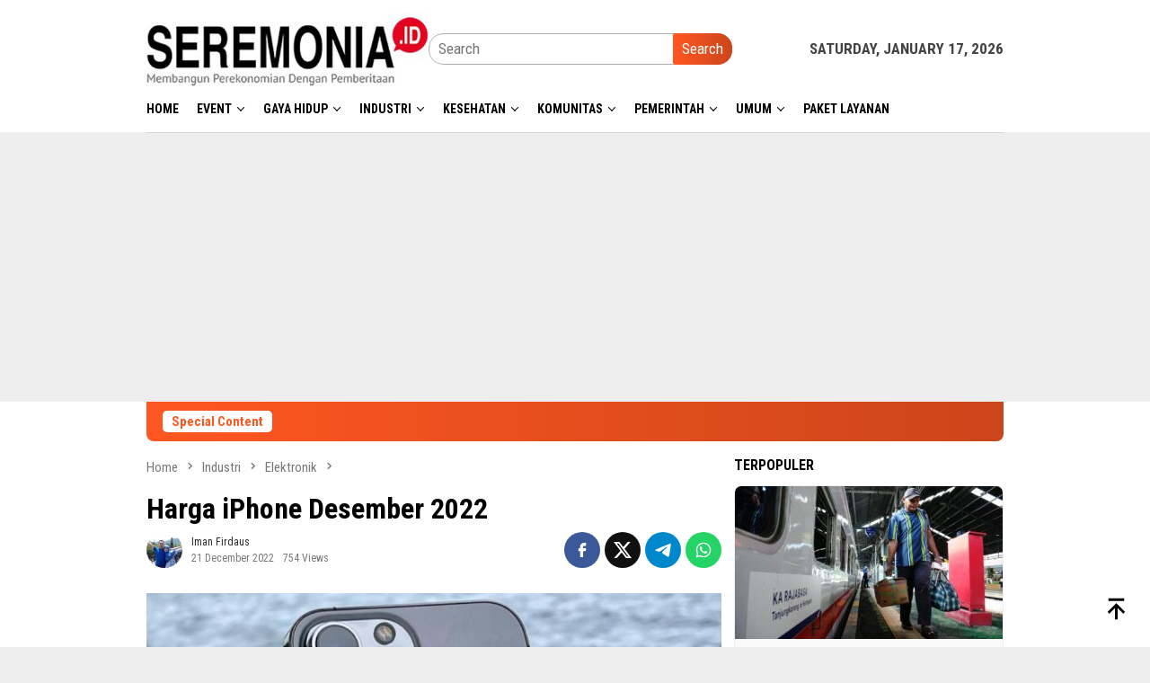

--- FILE ---
content_type: text/html; charset=UTF-8
request_url: https://seremonia.id/industri/elektronik/harga-iphone-desember-2022/
body_size: 17330
content:
<!DOCTYPE html>
<html lang="en-US">
<head itemscope="itemscope" itemtype="http://schema.org/WebSite">
<meta charset="UTF-8">
<meta name="viewport" content="width=device-width, initial-scale=1">
<link rel="profile" href="https://gmpg.org/xfn/11">

<title>Harga iPhone Desember 2022 &#8211; seremonia.id</title>
<meta name='robots' content='max-image-preview:large' />
<link rel='dns-prefetch' href='//fonts.googleapis.com' />
<link rel="alternate" type="application/rss+xml" title="seremonia.id &raquo; Feed" href="https://seremonia.id/feed/" />
<link rel="alternate" type="application/rss+xml" title="seremonia.id &raquo; Comments Feed" href="https://seremonia.id/comments/feed/" />
<link rel="alternate" type="application/rss+xml" title="seremonia.id &raquo; Harga iPhone Desember 2022 Comments Feed" href="https://seremonia.id/industri/elektronik/harga-iphone-desember-2022/feed/" />
<link rel="alternate" title="oEmbed (JSON)" type="application/json+oembed" href="https://seremonia.id/wp-json/oembed/1.0/embed?url=https%3A%2F%2Fseremonia.id%2Findustri%2Felektronik%2Fharga-iphone-desember-2022%2F" />
<link rel="alternate" title="oEmbed (XML)" type="text/xml+oembed" href="https://seremonia.id/wp-json/oembed/1.0/embed?url=https%3A%2F%2Fseremonia.id%2Findustri%2Felektronik%2Fharga-iphone-desember-2022%2F&#038;format=xml" />
<style id='wp-img-auto-sizes-contain-inline-css' type='text/css'>
img:is([sizes=auto i],[sizes^="auto," i]){contain-intrinsic-size:3000px 1500px}
/*# sourceURL=wp-img-auto-sizes-contain-inline-css */
</style>
<link rel='stylesheet' id='dashicons-css' href='https://seremonia.id/wp-includes/css/dashicons.min.css?ver=6.9' type='text/css' media='all' />
<link rel='stylesheet' id='post-views-counter-frontend-css' href='https://seremonia.id/wp-content/plugins/post-views-counter/css/frontend.css?ver=1.7.0' type='text/css' media='all' />
<style id='wp-emoji-styles-inline-css' type='text/css'>

	img.wp-smiley, img.emoji {
		display: inline !important;
		border: none !important;
		box-shadow: none !important;
		height: 1em !important;
		width: 1em !important;
		margin: 0 0.07em !important;
		vertical-align: -0.1em !important;
		background: none !important;
		padding: 0 !important;
	}
/*# sourceURL=wp-emoji-styles-inline-css */
</style>
<style id='wp-block-library-inline-css' type='text/css'>
:root{--wp-block-synced-color:#7a00df;--wp-block-synced-color--rgb:122,0,223;--wp-bound-block-color:var(--wp-block-synced-color);--wp-editor-canvas-background:#ddd;--wp-admin-theme-color:#007cba;--wp-admin-theme-color--rgb:0,124,186;--wp-admin-theme-color-darker-10:#006ba1;--wp-admin-theme-color-darker-10--rgb:0,107,160.5;--wp-admin-theme-color-darker-20:#005a87;--wp-admin-theme-color-darker-20--rgb:0,90,135;--wp-admin-border-width-focus:2px}@media (min-resolution:192dpi){:root{--wp-admin-border-width-focus:1.5px}}.wp-element-button{cursor:pointer}:root .has-very-light-gray-background-color{background-color:#eee}:root .has-very-dark-gray-background-color{background-color:#313131}:root .has-very-light-gray-color{color:#eee}:root .has-very-dark-gray-color{color:#313131}:root .has-vivid-green-cyan-to-vivid-cyan-blue-gradient-background{background:linear-gradient(135deg,#00d084,#0693e3)}:root .has-purple-crush-gradient-background{background:linear-gradient(135deg,#34e2e4,#4721fb 50%,#ab1dfe)}:root .has-hazy-dawn-gradient-background{background:linear-gradient(135deg,#faaca8,#dad0ec)}:root .has-subdued-olive-gradient-background{background:linear-gradient(135deg,#fafae1,#67a671)}:root .has-atomic-cream-gradient-background{background:linear-gradient(135deg,#fdd79a,#004a59)}:root .has-nightshade-gradient-background{background:linear-gradient(135deg,#330968,#31cdcf)}:root .has-midnight-gradient-background{background:linear-gradient(135deg,#020381,#2874fc)}:root{--wp--preset--font-size--normal:16px;--wp--preset--font-size--huge:42px}.has-regular-font-size{font-size:1em}.has-larger-font-size{font-size:2.625em}.has-normal-font-size{font-size:var(--wp--preset--font-size--normal)}.has-huge-font-size{font-size:var(--wp--preset--font-size--huge)}.has-text-align-center{text-align:center}.has-text-align-left{text-align:left}.has-text-align-right{text-align:right}.has-fit-text{white-space:nowrap!important}#end-resizable-editor-section{display:none}.aligncenter{clear:both}.items-justified-left{justify-content:flex-start}.items-justified-center{justify-content:center}.items-justified-right{justify-content:flex-end}.items-justified-space-between{justify-content:space-between}.screen-reader-text{border:0;clip-path:inset(50%);height:1px;margin:-1px;overflow:hidden;padding:0;position:absolute;width:1px;word-wrap:normal!important}.screen-reader-text:focus{background-color:#ddd;clip-path:none;color:#444;display:block;font-size:1em;height:auto;left:5px;line-height:normal;padding:15px 23px 14px;text-decoration:none;top:5px;width:auto;z-index:100000}html :where(.has-border-color){border-style:solid}html :where([style*=border-top-color]){border-top-style:solid}html :where([style*=border-right-color]){border-right-style:solid}html :where([style*=border-bottom-color]){border-bottom-style:solid}html :where([style*=border-left-color]){border-left-style:solid}html :where([style*=border-width]){border-style:solid}html :where([style*=border-top-width]){border-top-style:solid}html :where([style*=border-right-width]){border-right-style:solid}html :where([style*=border-bottom-width]){border-bottom-style:solid}html :where([style*=border-left-width]){border-left-style:solid}html :where(img[class*=wp-image-]){height:auto;max-width:100%}:where(figure){margin:0 0 1em}html :where(.is-position-sticky){--wp-admin--admin-bar--position-offset:var(--wp-admin--admin-bar--height,0px)}@media screen and (max-width:600px){html :where(.is-position-sticky){--wp-admin--admin-bar--position-offset:0px}}

/*# sourceURL=wp-block-library-inline-css */
</style><style id='global-styles-inline-css' type='text/css'>
:root{--wp--preset--aspect-ratio--square: 1;--wp--preset--aspect-ratio--4-3: 4/3;--wp--preset--aspect-ratio--3-4: 3/4;--wp--preset--aspect-ratio--3-2: 3/2;--wp--preset--aspect-ratio--2-3: 2/3;--wp--preset--aspect-ratio--16-9: 16/9;--wp--preset--aspect-ratio--9-16: 9/16;--wp--preset--color--black: #000000;--wp--preset--color--cyan-bluish-gray: #abb8c3;--wp--preset--color--white: #ffffff;--wp--preset--color--pale-pink: #f78da7;--wp--preset--color--vivid-red: #cf2e2e;--wp--preset--color--luminous-vivid-orange: #ff6900;--wp--preset--color--luminous-vivid-amber: #fcb900;--wp--preset--color--light-green-cyan: #7bdcb5;--wp--preset--color--vivid-green-cyan: #00d084;--wp--preset--color--pale-cyan-blue: #8ed1fc;--wp--preset--color--vivid-cyan-blue: #0693e3;--wp--preset--color--vivid-purple: #9b51e0;--wp--preset--gradient--vivid-cyan-blue-to-vivid-purple: linear-gradient(135deg,rgb(6,147,227) 0%,rgb(155,81,224) 100%);--wp--preset--gradient--light-green-cyan-to-vivid-green-cyan: linear-gradient(135deg,rgb(122,220,180) 0%,rgb(0,208,130) 100%);--wp--preset--gradient--luminous-vivid-amber-to-luminous-vivid-orange: linear-gradient(135deg,rgb(252,185,0) 0%,rgb(255,105,0) 100%);--wp--preset--gradient--luminous-vivid-orange-to-vivid-red: linear-gradient(135deg,rgb(255,105,0) 0%,rgb(207,46,46) 100%);--wp--preset--gradient--very-light-gray-to-cyan-bluish-gray: linear-gradient(135deg,rgb(238,238,238) 0%,rgb(169,184,195) 100%);--wp--preset--gradient--cool-to-warm-spectrum: linear-gradient(135deg,rgb(74,234,220) 0%,rgb(151,120,209) 20%,rgb(207,42,186) 40%,rgb(238,44,130) 60%,rgb(251,105,98) 80%,rgb(254,248,76) 100%);--wp--preset--gradient--blush-light-purple: linear-gradient(135deg,rgb(255,206,236) 0%,rgb(152,150,240) 100%);--wp--preset--gradient--blush-bordeaux: linear-gradient(135deg,rgb(254,205,165) 0%,rgb(254,45,45) 50%,rgb(107,0,62) 100%);--wp--preset--gradient--luminous-dusk: linear-gradient(135deg,rgb(255,203,112) 0%,rgb(199,81,192) 50%,rgb(65,88,208) 100%);--wp--preset--gradient--pale-ocean: linear-gradient(135deg,rgb(255,245,203) 0%,rgb(182,227,212) 50%,rgb(51,167,181) 100%);--wp--preset--gradient--electric-grass: linear-gradient(135deg,rgb(202,248,128) 0%,rgb(113,206,126) 100%);--wp--preset--gradient--midnight: linear-gradient(135deg,rgb(2,3,129) 0%,rgb(40,116,252) 100%);--wp--preset--font-size--small: 13px;--wp--preset--font-size--medium: 20px;--wp--preset--font-size--large: 36px;--wp--preset--font-size--x-large: 42px;--wp--preset--spacing--20: 0.44rem;--wp--preset--spacing--30: 0.67rem;--wp--preset--spacing--40: 1rem;--wp--preset--spacing--50: 1.5rem;--wp--preset--spacing--60: 2.25rem;--wp--preset--spacing--70: 3.38rem;--wp--preset--spacing--80: 5.06rem;--wp--preset--shadow--natural: 6px 6px 9px rgba(0, 0, 0, 0.2);--wp--preset--shadow--deep: 12px 12px 50px rgba(0, 0, 0, 0.4);--wp--preset--shadow--sharp: 6px 6px 0px rgba(0, 0, 0, 0.2);--wp--preset--shadow--outlined: 6px 6px 0px -3px rgb(255, 255, 255), 6px 6px rgb(0, 0, 0);--wp--preset--shadow--crisp: 6px 6px 0px rgb(0, 0, 0);}:where(.is-layout-flex){gap: 0.5em;}:where(.is-layout-grid){gap: 0.5em;}body .is-layout-flex{display: flex;}.is-layout-flex{flex-wrap: wrap;align-items: center;}.is-layout-flex > :is(*, div){margin: 0;}body .is-layout-grid{display: grid;}.is-layout-grid > :is(*, div){margin: 0;}:where(.wp-block-columns.is-layout-flex){gap: 2em;}:where(.wp-block-columns.is-layout-grid){gap: 2em;}:where(.wp-block-post-template.is-layout-flex){gap: 1.25em;}:where(.wp-block-post-template.is-layout-grid){gap: 1.25em;}.has-black-color{color: var(--wp--preset--color--black) !important;}.has-cyan-bluish-gray-color{color: var(--wp--preset--color--cyan-bluish-gray) !important;}.has-white-color{color: var(--wp--preset--color--white) !important;}.has-pale-pink-color{color: var(--wp--preset--color--pale-pink) !important;}.has-vivid-red-color{color: var(--wp--preset--color--vivid-red) !important;}.has-luminous-vivid-orange-color{color: var(--wp--preset--color--luminous-vivid-orange) !important;}.has-luminous-vivid-amber-color{color: var(--wp--preset--color--luminous-vivid-amber) !important;}.has-light-green-cyan-color{color: var(--wp--preset--color--light-green-cyan) !important;}.has-vivid-green-cyan-color{color: var(--wp--preset--color--vivid-green-cyan) !important;}.has-pale-cyan-blue-color{color: var(--wp--preset--color--pale-cyan-blue) !important;}.has-vivid-cyan-blue-color{color: var(--wp--preset--color--vivid-cyan-blue) !important;}.has-vivid-purple-color{color: var(--wp--preset--color--vivid-purple) !important;}.has-black-background-color{background-color: var(--wp--preset--color--black) !important;}.has-cyan-bluish-gray-background-color{background-color: var(--wp--preset--color--cyan-bluish-gray) !important;}.has-white-background-color{background-color: var(--wp--preset--color--white) !important;}.has-pale-pink-background-color{background-color: var(--wp--preset--color--pale-pink) !important;}.has-vivid-red-background-color{background-color: var(--wp--preset--color--vivid-red) !important;}.has-luminous-vivid-orange-background-color{background-color: var(--wp--preset--color--luminous-vivid-orange) !important;}.has-luminous-vivid-amber-background-color{background-color: var(--wp--preset--color--luminous-vivid-amber) !important;}.has-light-green-cyan-background-color{background-color: var(--wp--preset--color--light-green-cyan) !important;}.has-vivid-green-cyan-background-color{background-color: var(--wp--preset--color--vivid-green-cyan) !important;}.has-pale-cyan-blue-background-color{background-color: var(--wp--preset--color--pale-cyan-blue) !important;}.has-vivid-cyan-blue-background-color{background-color: var(--wp--preset--color--vivid-cyan-blue) !important;}.has-vivid-purple-background-color{background-color: var(--wp--preset--color--vivid-purple) !important;}.has-black-border-color{border-color: var(--wp--preset--color--black) !important;}.has-cyan-bluish-gray-border-color{border-color: var(--wp--preset--color--cyan-bluish-gray) !important;}.has-white-border-color{border-color: var(--wp--preset--color--white) !important;}.has-pale-pink-border-color{border-color: var(--wp--preset--color--pale-pink) !important;}.has-vivid-red-border-color{border-color: var(--wp--preset--color--vivid-red) !important;}.has-luminous-vivid-orange-border-color{border-color: var(--wp--preset--color--luminous-vivid-orange) !important;}.has-luminous-vivid-amber-border-color{border-color: var(--wp--preset--color--luminous-vivid-amber) !important;}.has-light-green-cyan-border-color{border-color: var(--wp--preset--color--light-green-cyan) !important;}.has-vivid-green-cyan-border-color{border-color: var(--wp--preset--color--vivid-green-cyan) !important;}.has-pale-cyan-blue-border-color{border-color: var(--wp--preset--color--pale-cyan-blue) !important;}.has-vivid-cyan-blue-border-color{border-color: var(--wp--preset--color--vivid-cyan-blue) !important;}.has-vivid-purple-border-color{border-color: var(--wp--preset--color--vivid-purple) !important;}.has-vivid-cyan-blue-to-vivid-purple-gradient-background{background: var(--wp--preset--gradient--vivid-cyan-blue-to-vivid-purple) !important;}.has-light-green-cyan-to-vivid-green-cyan-gradient-background{background: var(--wp--preset--gradient--light-green-cyan-to-vivid-green-cyan) !important;}.has-luminous-vivid-amber-to-luminous-vivid-orange-gradient-background{background: var(--wp--preset--gradient--luminous-vivid-amber-to-luminous-vivid-orange) !important;}.has-luminous-vivid-orange-to-vivid-red-gradient-background{background: var(--wp--preset--gradient--luminous-vivid-orange-to-vivid-red) !important;}.has-very-light-gray-to-cyan-bluish-gray-gradient-background{background: var(--wp--preset--gradient--very-light-gray-to-cyan-bluish-gray) !important;}.has-cool-to-warm-spectrum-gradient-background{background: var(--wp--preset--gradient--cool-to-warm-spectrum) !important;}.has-blush-light-purple-gradient-background{background: var(--wp--preset--gradient--blush-light-purple) !important;}.has-blush-bordeaux-gradient-background{background: var(--wp--preset--gradient--blush-bordeaux) !important;}.has-luminous-dusk-gradient-background{background: var(--wp--preset--gradient--luminous-dusk) !important;}.has-pale-ocean-gradient-background{background: var(--wp--preset--gradient--pale-ocean) !important;}.has-electric-grass-gradient-background{background: var(--wp--preset--gradient--electric-grass) !important;}.has-midnight-gradient-background{background: var(--wp--preset--gradient--midnight) !important;}.has-small-font-size{font-size: var(--wp--preset--font-size--small) !important;}.has-medium-font-size{font-size: var(--wp--preset--font-size--medium) !important;}.has-large-font-size{font-size: var(--wp--preset--font-size--large) !important;}.has-x-large-font-size{font-size: var(--wp--preset--font-size--x-large) !important;}
/*# sourceURL=global-styles-inline-css */
</style>

<style id='classic-theme-styles-inline-css' type='text/css'>
/*! This file is auto-generated */
.wp-block-button__link{color:#fff;background-color:#32373c;border-radius:9999px;box-shadow:none;text-decoration:none;padding:calc(.667em + 2px) calc(1.333em + 2px);font-size:1.125em}.wp-block-file__button{background:#32373c;color:#fff;text-decoration:none}
/*# sourceURL=/wp-includes/css/classic-themes.min.css */
</style>
<link rel='stylesheet' id='simple-google-adsense-styles-css' href='https://seremonia.id/wp-content/plugins/simple-google-adsense/assets/css/adsense.css?ver=1.2.0' type='text/css' media='all' />
<link rel='stylesheet' id='bloggingpro-fonts-css' href='https://fonts.googleapis.com/css?family=Roboto+Condensed%3Aregular%2Citalic%2C700%2C300%26subset%3Dlatin%2C&#038;ver=1.4.1' type='text/css' media='all' />
<link rel='stylesheet' id='bloggingpro-style-css' href='https://seremonia.id/wp-content/themes/bloggingpro/style.css?ver=1.4.1' type='text/css' media='all' />
<style id='bloggingpro-style-inline-css' type='text/css'>
kbd,a.button,button,.button,button.button,input[type="button"],input[type="reset"],input[type="submit"],.tagcloud a,ul.page-numbers li a.prev.page-numbers,ul.page-numbers li a.next.page-numbers,ul.page-numbers li span.page-numbers,.page-links > .page-link-number,.cat-links ul li a,.entry-footer .tag-text,.gmr-recentposts-widget li.listpost-gallery .gmr-rp-content .gmr-metacontent .cat-links-content a,.page-links > .post-page-numbers.current span,ol.comment-list li div.reply a,#cancel-comment-reply-link,.entry-footer .tags-links a:hover,.gmr-topnotification{background-color:#FF5722;}#primary-menu > li ul .current-menu-item > a,#primary-menu .sub-menu > li:hover > a,.cat-links-content a,.tagcloud li:before,a:hover,a:focus,a:active,.gmr-ontop:hover path,#navigationamp button.close-topnavmenu-wrap,.sidr a#sidr-id-close-topnavmenu-button,.sidr-class-menu-item i._mi,.sidr-class-menu-item img._mi,.text-marquee{color:#FF5722;}.widget-title:after,a.button,button,.button,button.button,input[type="button"],input[type="reset"],input[type="submit"],.tagcloud a,.sticky .gmr-box-content,.bypostauthor > .comment-body,.gmr-ajax-loader div:nth-child(1),.gmr-ajax-loader div:nth-child(2),.entry-footer .tags-links a:hover{border-color:#FF5722;}a,.gmr-ontop path{color:#2E2E2E;}.entry-content-single p a{color:#FF5722;}body{color:#444444;font-family:"Roboto Condensed","Helvetica Neue",sans-serif;font-weight:500;font-size:17px;}.site-header{background-image:url();-webkit-background-size:auto;-moz-background-size:auto;-o-background-size:auto;background-size:auto;background-repeat:repeat;background-position:center top;background-attachment:scroll;}.site-header,.gmr-verytopbanner{background-color:#ffffff;}.site-title a{color:#FF5722;}.site-description{color:#999999;}.top-header{background-color:#ffffff;}#gmr-responsive-menu,.gmr-mainmenu #primary-menu > li > a,.search-trigger .gmr-icon{color:#000000;}.gmr-mainmenu #primary-menu > li.menu-border > a span,.gmr-mainmenu #primary-menu > li.page_item_has_children > a:after,.gmr-mainmenu #primary-menu > li.menu-item-has-children > a:after,.gmr-mainmenu #primary-menu .sub-menu > li.page_item_has_children > a:after,.gmr-mainmenu #primary-menu .sub-menu > li.menu-item-has-children > a:after{border-color:#000000;}#gmr-responsive-menu:hover,.gmr-mainmenu #primary-menu > li:hover > a,.gmr-mainmenu #primary-menu > .current-menu-item > a,.gmr-mainmenu #primary-menu .current-menu-ancestor > a,.gmr-mainmenu #primary-menu .current_page_item > a,.gmr-mainmenu #primary-menu .current_page_ancestor > a,.search-trigger .gmr-icon:hover{color:#FF5722;}.gmr-mainmenu #primary-menu > li.menu-border:hover > a span,.gmr-mainmenu #primary-menu > li.menu-border.current-menu-item > a span,.gmr-mainmenu #primary-menu > li.menu-border.current-menu-ancestor > a span,.gmr-mainmenu #primary-menu > li.menu-border.current_page_item > a span,.gmr-mainmenu #primary-menu > li.menu-border.current_page_ancestor > a span,.gmr-mainmenu #primary-menu > li.page_item_has_children:hover > a:after,.gmr-mainmenu #primary-menu > li.menu-item-has-children:hover > a:after,.gmr-mainmenu #primary-menu .sub-menu > li.page_item_has_children:hover > a:after,.gmr-mainmenu #primary-menu .sub-menu > li.menu-item-has-children:hover > a:after{border-color:#FF5722;}.secondwrap-menu .gmr-mainmenu #primary-menu > li > a,.secondwrap-menu .search-trigger .gmr-icon{color:#555555;}#primary-menu > li.menu-border > a span{border-color:#555555;}.secondwrap-menu .gmr-mainmenu #primary-menu > li:hover > a,.secondwrap-menu .gmr-mainmenu #primary-menu > .current-menu-item > a,.secondwrap-menu .gmr-mainmenu #primary-menu .current-menu-ancestor > a,.secondwrap-menu .gmr-mainmenu #primary-menu .current_page_item > a,.secondwrap-menu .gmr-mainmenu #primary-menu .current_page_ancestor > a,.secondwrap-menu .gmr-mainmenu #primary-menu > li.page_item_has_children:hover > a:after,.secondwrap-menu .gmr-mainmenu #primary-menu > li.menu-item-has-children:hover > a:after,.secondwrap-menu .gmr-mainmenu #primary-menu .sub-menu > li.page_item_has_children:hover > a:after,.secondwrap-menu .gmr-mainmenu #primary-menu .sub-menu > li.menu-item-has-children:hover > a:after,.secondwrap-menu .search-trigger .gmr-icon:hover{color:#FF5722;}.secondwrap-menu .gmr-mainmenu #primary-menu > li.menu-border:hover > a span,.secondwrap-menu .gmr-mainmenu #primary-menu > li.menu-border.current-menu-item > a span,.secondwrap-menu .gmr-mainmenu #primary-menu > li.menu-border.current-menu-ancestor > a span,.secondwrap-menu .gmr-mainmenu #primary-menu > li.menu-border.current_page_item > a span,.secondwrap-menu .gmr-mainmenu #primary-menu > li.menu-border.current_page_ancestor > a span,.secondwrap-menu .gmr-mainmenu #primary-menu > li.page_item_has_children:hover > a:after,.secondwrap-menu .gmr-mainmenu #primary-menu > li.menu-item-has-children:hover > a:after,.secondwrap-menu .gmr-mainmenu #primary-menu .sub-menu > li.page_item_has_children:hover > a:after,.secondwrap-menu .gmr-mainmenu #primary-menu .sub-menu > li.menu-item-has-children:hover > a:after{border-color:#FF5722;}h1,h2,h3,h4,h5,h6,.h1,.h2,.h3,.h4,.h5,.h6,.site-title,#primary-menu > li > a,.gmr-rp-biglink a,.gmr-rp-link a,.gmr-gallery-related ul li p a{font-family:"Roboto Condensed","Helvetica Neue",sans-serif;}.entry-main-single,.entry-main-single p{font-size:17px;}h1.title,h1.entry-title{font-size:32px;}h2.entry-title{font-size:18px;}.footer-container{background-color:#F5F5F5;}.widget-footer,.content-footer,.site-footer,.content-footer h3.widget-title{color:#B4B4B4;}.widget-footer a,.content-footer a,.site-footer a{color:#565656;}.widget-footer a:hover,.content-footer a:hover,.site-footer a:hover{color:#FF5722;}
/*# sourceURL=bloggingpro-style-inline-css */
</style>
<link rel="https://api.w.org/" href="https://seremonia.id/wp-json/" /><link rel="alternate" title="JSON" type="application/json" href="https://seremonia.id/wp-json/wp/v2/posts/41414" /><link rel="EditURI" type="application/rsd+xml" title="RSD" href="https://seremonia.id/xmlrpc.php?rsd" />
<meta name="generator" content="WordPress 6.9" />
<link rel="canonical" href="https://seremonia.id/industri/elektronik/harga-iphone-desember-2022/" />
<link rel='shortlink' href='https://seremonia.id/?p=41414' />
<link rel='dns-prefetch' href='https://i0.wp.com/'><link rel='preconnect' href='https://i0.wp.com/' crossorigin><link rel='dns-prefetch' href='https://i1.wp.com/'><link rel='preconnect' href='https://i1.wp.com/' crossorigin><link rel='dns-prefetch' href='https://i2.wp.com/'><link rel='preconnect' href='https://i2.wp.com/' crossorigin><link rel='dns-prefetch' href='https://i3.wp.com/'><link rel='preconnect' href='https://i3.wp.com/' crossorigin>  <script src="https://cdn.onesignal.com/sdks/web/v16/OneSignalSDK.page.js" defer></script>
  <script>
          window.OneSignalDeferred = window.OneSignalDeferred || [];
          OneSignalDeferred.push(async function(OneSignal) {
            await OneSignal.init({
              appId: "4e6a0497-6228-4c9a-b018-65a65312b3bd",
              serviceWorkerOverrideForTypical: true,
              path: "https://seremonia.id/wp-content/plugins/onesignal-free-web-push-notifications/sdk_files/",
              serviceWorkerParam: { scope: "/wp-content/plugins/onesignal-free-web-push-notifications/sdk_files/push/onesignal/" },
              serviceWorkerPath: "OneSignalSDKWorker.js",
            });
          });

          // Unregister the legacy OneSignal service worker to prevent scope conflicts
          if (navigator.serviceWorker) {
            navigator.serviceWorker.getRegistrations().then((registrations) => {
              // Iterate through all registered service workers
              registrations.forEach((registration) => {
                // Check the script URL to identify the specific service worker
                if (registration.active && registration.active.scriptURL.includes('OneSignalSDKWorker.js.php')) {
                  // Unregister the service worker
                  registration.unregister().then((success) => {
                    if (success) {
                      console.log('OneSignalSW: Successfully unregistered:', registration.active.scriptURL);
                    } else {
                      console.log('OneSignalSW: Failed to unregister:', registration.active.scriptURL);
                    }
                  });
                }
              });
            }).catch((error) => {
              console.error('Error fetching service worker registrations:', error);
            });
        }
        </script>
                <!-- auto ad code generated with AdFlow plugin v1.2.0 -->
                <script async src="//pagead2.googlesyndication.com/pagead/js/adsbygoogle.js"></script>
                <script>
                (adsbygoogle = window.adsbygoogle || []).push({
                     google_ad_client: "ca-pub-3438816608228341",
                     enable_page_level_ads: true
                });
                </script>      
                <!-- / AdFlow plugin --><!-- Google Tag Manager -->
<script>(function(w,d,s,l,i){w[l]=w[l]||[];w[l].push({'gtm.start':
new Date().getTime(),event:'gtm.js'});var f=d.getElementsByTagName(s)[0],
j=d.createElement(s),dl=l!='dataLayer'?'&l='+l:'';j.async=true;j.src=
'https://www.googletagmanager.com/gtm.js?id='+i+dl;f.parentNode.insertBefore(j,f);
})(window,document,'script','dataLayer','GTM-TFTW6VH');</script>
<!-- End Google Tag Manager -->
<!-- Google Tag Manager (noscript) -->
<noscript><iframe src="https://www.googletagmanager.com/ns.html?id=GTM-TFTW6VH"
height="0" width="0" style="display:none;visibility:hidden"></iframe></noscript>
<!-- End Google Tag Manager (noscript) --><link rel="icon" href="https://seremonia.id/wp-content/uploads/2022/05/seremonia-icon-100x75.png" sizes="32x32" />
<link rel="icon" href="https://seremonia.id/wp-content/uploads/2022/05/seremonia-icon.png" sizes="192x192" />
<link rel="apple-touch-icon" href="https://seremonia.id/wp-content/uploads/2022/05/seremonia-icon.png" />
<meta name="msapplication-TileImage" content="https://seremonia.id/wp-content/uploads/2022/05/seremonia-icon.png" />
</head>

<body class="wp-singular post-template-default single single-post postid-41414 single-format-standard wp-custom-logo wp-theme-bloggingpro gmr-theme idtheme kentooz gmr-no-sticky group-blog" itemscope="itemscope" itemtype="http://schema.org/WebPage">
<div id="full-container">
<a class="skip-link screen-reader-text" href="#main">Skip to content</a>

<div class="gmr-verytopbanner text-center"><div class="container"><script async src="https://pagead2.googlesyndication.com/pagead/js/adsbygoogle.js?client=ca-pub-3438816608228341"
     crossorigin="anonymous"></script></div></div>
<header id="masthead" class="site-header" role="banner" itemscope="itemscope" itemtype="http://schema.org/WPHeader">
	<div class="container">
					<div class="clearfix gmr-headwrapper">

				<div class="list-table clearfix">
					<div class="table-row">
						<div class="table-cell onlymobile-menu">
															<a id="gmr-responsive-menu" href="#menus" rel="nofollow" title="Mobile Menu"><svg xmlns="http://www.w3.org/2000/svg" xmlns:xlink="http://www.w3.org/1999/xlink" aria-hidden="true" role="img" width="1em" height="1em" preserveAspectRatio="xMidYMid meet" viewBox="0 0 24 24"><path d="M3 6h18v2H3V6m0 5h18v2H3v-2m0 5h18v2H3v-2z" fill="currentColor"/></svg><span class="screen-reader-text">Mobile Menu</span></a>
													</div>
												<div class="close-topnavmenu-wrap"><a id="close-topnavmenu-button" rel="nofollow" href="#"><svg xmlns="http://www.w3.org/2000/svg" xmlns:xlink="http://www.w3.org/1999/xlink" aria-hidden="true" role="img" width="1em" height="1em" preserveAspectRatio="xMidYMid meet" viewBox="0 0 24 24"><path d="M12 20c-4.41 0-8-3.59-8-8s3.59-8 8-8s8 3.59 8 8s-3.59 8-8 8m0-18C6.47 2 2 6.47 2 12s4.47 10 10 10s10-4.47 10-10S17.53 2 12 2m2.59 6L12 10.59L9.41 8L8 9.41L10.59 12L8 14.59L9.41 16L12 13.41L14.59 16L16 14.59L13.41 12L16 9.41L14.59 8z" fill="currentColor"/></svg></a></div>
												<div class="table-cell gmr-logo">
															<div class="logo-wrap">
									<a href="https://seremonia.id/" class="custom-logo-link" itemprop="url" title="seremonia.id">
										<img src="https://seremonia.id/wp-content/uploads/2019/07/logo-seremonia-2x.jpg" alt="seremonia.id" title="seremonia.id" />
									</a>
								</div>
														</div>
													<div class="table-cell search">
								<a id="search-menu-button-top" class="responsive-searchbtn pull-right" href="#" rel="nofollow"><svg xmlns="http://www.w3.org/2000/svg" xmlns:xlink="http://www.w3.org/1999/xlink" aria-hidden="true" role="img" width="1em" height="1em" preserveAspectRatio="xMidYMid meet" viewBox="0 0 24 24"><g fill="none"><path d="M21 21l-4.486-4.494M19 10.5a8.5 8.5 0 1 1-17 0a8.5 8.5 0 0 1 17 0z" stroke="currentColor" stroke-width="2" stroke-linecap="round"/></g></svg></a>
								<form method="get" id="search-topsearchform-container" class="gmr-searchform searchform topsearchform" action="https://seremonia.id/">
									<input type="text" name="s" id="s" placeholder="Search" />
									<button type="submit" class="topsearch-submit">Search</button>
								</form>
							</div>
							<div class="table-cell gmr-table-date">
								<span class="gmr-top-date pull-right" data-lang="en-US"></span>
							</div>
											</div>
				</div>
							</div>
				</div><!-- .container -->
</header><!-- #masthead -->

<div class="top-header">
	<div class="container">
	<div class="gmr-menuwrap mainwrap-menu clearfix">
		<nav id="site-navigation" class="gmr-mainmenu" role="navigation" itemscope="itemscope" itemtype="http://schema.org/SiteNavigationElement">
			<ul id="primary-menu" class="menu"><li class="menu-item menu-item-type-menulogo-btn gmr-menulogo-btn"></li><li id="menu-item-36141" class="menu-item menu-item-type-custom menu-item-object-custom menu-item-home menu-item-36141"><a href="https://seremonia.id/" itemprop="url"><span itemprop="name">Home</span></a></li>
<li id="menu-item-36187" class="col-2 menu-item menu-item-type-taxonomy menu-item-object-category menu-item-has-children menu-item-36187"><a href="https://seremonia.id/category/event/" itemprop="url"><span itemprop="name">Event</span></a>
<ul class="sub-menu">
	<li id="menu-item-36234" class="menu-item menu-item-type-taxonomy menu-item-object-category menu-item-36234"><a href="https://seremonia.id/category/perfilman/" itemprop="url"><span itemprop="name">Perfilman</span></a></li>
</ul>
</li>
<li id="menu-item-36188" class="col-2 menu-item menu-item-type-taxonomy menu-item-object-category menu-item-has-children menu-item-36188"><a href="https://seremonia.id/category/gaya-hidup/" itemprop="url"><span itemprop="name">Gaya Hidup</span></a>
<ul class="sub-menu">
	<li id="menu-item-36189" class="menu-item menu-item-type-taxonomy menu-item-object-category menu-item-36189"><a href="https://seremonia.id/category/gaya-hidup/fashion/" itemprop="url"><span itemprop="name">Fashion</span></a></li>
	<li id="menu-item-36190" class="menu-item menu-item-type-taxonomy menu-item-object-category menu-item-36190"><a href="https://seremonia.id/category/gaya-hidup/hobi/" itemprop="url"><span itemprop="name">Hobi</span></a></li>
	<li id="menu-item-36191" class="menu-item menu-item-type-taxonomy menu-item-object-category menu-item-36191"><a href="https://seremonia.id/category/gaya-hidup/kuliner/" itemprop="url"><span itemprop="name">Kuliner</span></a></li>
	<li id="menu-item-36192" class="menu-item menu-item-type-taxonomy menu-item-object-category menu-item-36192"><a href="https://seremonia.id/category/gaya-hidup/perjalanan/" itemprop="url"><span itemprop="name">Perjalanan</span></a></li>
</ul>
</li>
<li id="menu-item-36193" class="col-4 menu-item menu-item-type-taxonomy menu-item-object-category current-post-ancestor menu-item-has-children menu-item-36193"><a href="https://seremonia.id/category/industri/" itemprop="url"><span itemprop="name">Industri</span></a>
<ul class="sub-menu">
	<li id="menu-item-36194" class="menu-item menu-item-type-taxonomy menu-item-object-category menu-item-36194"><a href="https://seremonia.id/category/industri/agribisnis/" itemprop="url"><span itemprop="name">Agribisnis</span></a></li>
	<li id="menu-item-36195" class="menu-item menu-item-type-taxonomy menu-item-object-category menu-item-36195"><a href="https://seremonia.id/category/industri/asuransi/" itemprop="url"><span itemprop="name">Asuransi</span></a></li>
	<li id="menu-item-36186" class="col-2 menu-item menu-item-type-taxonomy menu-item-object-category menu-item-36186"><a href="https://seremonia.id/category/business-insight/" itemprop="url"><span itemprop="name">Business Insight</span></a></li>
	<li id="menu-item-36196" class="menu-item menu-item-type-taxonomy menu-item-object-category menu-item-36196"><a href="https://seremonia.id/category/industri/e-commerce/" itemprop="url"><span itemprop="name">E-Commerce</span></a></li>
	<li id="menu-item-36197" class="menu-item menu-item-type-taxonomy menu-item-object-category current-post-ancestor current-menu-parent current-post-parent menu-item-36197"><a href="https://seremonia.id/category/industri/elektronik/" itemprop="url"><span itemprop="name">Elektronik</span></a></li>
	<li id="menu-item-36198" class="menu-item menu-item-type-taxonomy menu-item-object-category menu-item-36198"><a href="https://seremonia.id/category/industri/energi/" itemprop="url"><span itemprop="name">Energi</span></a></li>
	<li id="menu-item-36199" class="menu-item menu-item-type-taxonomy menu-item-object-category menu-item-36199"><a href="https://seremonia.id/category/industri/farmasi/" itemprop="url"><span itemprop="name">Farmasi</span></a></li>
	<li id="menu-item-36200" class="menu-item menu-item-type-taxonomy menu-item-object-category menu-item-36200"><a href="https://seremonia.id/category/industri/film/" itemprop="url"><span itemprop="name">Film</span></a></li>
	<li id="menu-item-36201" class="menu-item menu-item-type-taxonomy menu-item-object-category menu-item-36201"><a href="https://seremonia.id/category/industri/finansial/" itemprop="url"><span itemprop="name">Finansial</span></a></li>
	<li id="menu-item-36202" class="menu-item menu-item-type-taxonomy menu-item-object-category menu-item-36202"><a href="https://seremonia.id/category/industri/hotel/" itemprop="url"><span itemprop="name">Hotel</span></a></li>
	<li id="menu-item-36203" class="menu-item menu-item-type-taxonomy menu-item-object-category menu-item-36203"><a href="https://seremonia.id/category/industri/infrastruktur/" itemprop="url"><span itemprop="name">Infrastruktur</span></a></li>
	<li id="menu-item-36204" class="menu-item menu-item-type-taxonomy menu-item-object-category menu-item-36204"><a href="https://seremonia.id/category/industri/investasi/" itemprop="url"><span itemprop="name">Investasi</span></a></li>
	<li id="menu-item-36205" class="menu-item menu-item-type-taxonomy menu-item-object-category menu-item-36205"><a href="https://seremonia.id/category/industri/kebugaran-dan-olahraga/" itemprop="url"><span itemprop="name">Kebugaran dan Olahraga</span></a></li>
	<li id="menu-item-36206" class="menu-item menu-item-type-taxonomy menu-item-object-category menu-item-36206"><a href="https://seremonia.id/category/industri/kecantikan-industri/" itemprop="url"><span itemprop="name">Kecantikan</span></a></li>
	<li id="menu-item-36207" class="menu-item menu-item-type-taxonomy menu-item-object-category menu-item-36207"><a href="https://seremonia.id/category/industri/kimia/" itemprop="url"><span itemprop="name">Kimia</span></a></li>
	<li id="menu-item-36208" class="menu-item menu-item-type-taxonomy menu-item-object-category menu-item-36208"><a href="https://seremonia.id/category/industri/konstruksi/" itemprop="url"><span itemprop="name">Konstruksi</span></a></li>
	<li id="menu-item-36209" class="menu-item menu-item-type-taxonomy menu-item-object-category menu-item-36209"><a href="https://seremonia.id/category/industri/konsultan/" itemprop="url"><span itemprop="name">Konsultan</span></a></li>
	<li id="menu-item-36210" class="menu-item menu-item-type-taxonomy menu-item-object-category menu-item-36210"><a href="https://seremonia.id/category/industri/kreatif/" itemprop="url"><span itemprop="name">Kreatif</span></a></li>
	<li id="menu-item-36211" class="menu-item menu-item-type-taxonomy menu-item-object-category menu-item-36211"><a href="https://seremonia.id/category/industri/makanan-dan-minuman/" itemprop="url"><span itemprop="name">Makanan dan Minuman</span></a></li>
	<li id="menu-item-36212" class="menu-item menu-item-type-taxonomy menu-item-object-category menu-item-36212"><a href="https://seremonia.id/category/industri/manufaktur/" itemprop="url"><span itemprop="name">Manufaktur</span></a></li>
	<li id="menu-item-36213" class="menu-item menu-item-type-taxonomy menu-item-object-category menu-item-36213"><a href="https://seremonia.id/category/industri/otomotif/" itemprop="url"><span itemprop="name">Otomotif</span></a></li>
	<li id="menu-item-36214" class="menu-item menu-item-type-taxonomy menu-item-object-category menu-item-36214"><a href="https://seremonia.id/category/industri/pariwisata/" itemprop="url"><span itemprop="name">Pariwisata</span></a></li>
	<li id="menu-item-36215" class="menu-item menu-item-type-taxonomy menu-item-object-category menu-item-36215"><a href="https://seremonia.id/category/industri/pendidikan/" itemprop="url"><span itemprop="name">Pendidikan</span></a></li>
	<li id="menu-item-36216" class="menu-item menu-item-type-taxonomy menu-item-object-category menu-item-36216"><a href="https://seremonia.id/category/industri/pengiriman/" itemprop="url"><span itemprop="name">Pengiriman</span></a></li>
	<li id="menu-item-36217" class="menu-item menu-item-type-taxonomy menu-item-object-category menu-item-36217"><a href="https://seremonia.id/category/industri/pertambangan/" itemprop="url"><span itemprop="name">Pertambangan</span></a></li>
	<li id="menu-item-36218" class="menu-item menu-item-type-taxonomy menu-item-object-category menu-item-36218"><a href="https://seremonia.id/category/industri/properti/" itemprop="url"><span itemprop="name">Properti</span></a></li>
	<li id="menu-item-36219" class="menu-item menu-item-type-taxonomy menu-item-object-category menu-item-36219"><a href="https://seremonia.id/category/industri/retail/" itemprop="url"><span itemprop="name">Retail</span></a></li>
	<li id="menu-item-36220" class="menu-item menu-item-type-taxonomy menu-item-object-category current-post-ancestor current-menu-parent current-post-parent menu-item-36220"><a href="https://seremonia.id/category/industri/teknologi/" itemprop="url"><span itemprop="name">Teknologi</span></a></li>
	<li id="menu-item-36221" class="menu-item menu-item-type-taxonomy menu-item-object-category current-post-ancestor current-menu-parent current-post-parent menu-item-36221"><a href="https://seremonia.id/category/industri/telekomunikasi/" itemprop="url"><span itemprop="name">Telekomunikasi</span></a></li>
	<li id="menu-item-36222" class="menu-item menu-item-type-taxonomy menu-item-object-category menu-item-36222"><a href="https://seremonia.id/category/industri/transportasi/" itemprop="url"><span itemprop="name">Transportasi</span></a></li>
</ul>
</li>
<li id="menu-item-36224" class="col-2 menu-item menu-item-type-taxonomy menu-item-object-category menu-item-has-children menu-item-36224"><a href="https://seremonia.id/category/kesehatan/" itemprop="url"><span itemprop="name">Kesehatan</span></a>
<ul class="sub-menu">
	<li id="menu-item-36223" class="menu-item menu-item-type-taxonomy menu-item-object-category menu-item-36223"><a href="https://seremonia.id/category/kecantikan/" itemprop="url"><span itemprop="name">Kecantikan</span></a></li>
</ul>
</li>
<li id="menu-item-36226" class="col-4 menu-item menu-item-type-taxonomy menu-item-object-category menu-item-has-children menu-item-36226"><a href="https://seremonia.id/category/komunitas/" itemprop="url"><span itemprop="name">Komunitas</span></a>
<ul class="sub-menu">
	<li id="menu-item-36225" class="menu-item menu-item-type-taxonomy menu-item-object-category menu-item-36225"><a href="https://seremonia.id/category/kisah-inspiratif/" itemprop="url"><span itemprop="name">Kisah Inspiratif</span></a></li>
</ul>
</li>
<li id="menu-item-36228" class="col-2 menu-item menu-item-type-taxonomy menu-item-object-category menu-item-has-children menu-item-36228"><a href="https://seremonia.id/category/pemerintahan/" itemprop="url"><span itemprop="name">Pemerintah</span></a>
<ul class="sub-menu">
	<li id="menu-item-36229" class="menu-item menu-item-type-taxonomy menu-item-object-category menu-item-36229"><a href="https://seremonia.id/category/pemerintahan/kementerian-ri/" itemprop="url"><span itemprop="name">Kementerian RI</span></a></li>
	<li id="menu-item-36230" class="menu-item menu-item-type-taxonomy menu-item-object-category menu-item-36230"><a href="https://seremonia.id/category/pemerintahan/lembaga-asing/" itemprop="url"><span itemprop="name">Lembaga Asing</span></a></li>
	<li id="menu-item-36231" class="menu-item menu-item-type-taxonomy menu-item-object-category menu-item-36231"><a href="https://seremonia.id/category/pemerintahan/lembaga-negara-ri/" itemprop="url"><span itemprop="name">Lembaga Negara RI</span></a></li>
	<li id="menu-item-36232" class="menu-item menu-item-type-taxonomy menu-item-object-category menu-item-36232"><a href="https://seremonia.id/category/pemerintahan/organisasi-massa/" itemprop="url"><span itemprop="name">Organisasi Massa</span></a></li>
	<li id="menu-item-36233" class="menu-item menu-item-type-taxonomy menu-item-object-category menu-item-36233"><a href="https://seremonia.id/category/pemerintahan/pemerintahan-daerah/" itemprop="url"><span itemprop="name">Pemerintahan Daerah</span></a></li>
</ul>
</li>
<li id="menu-item-36235" class="col-4 menu-item menu-item-type-taxonomy menu-item-object-category menu-item-has-children menu-item-36235"><a href="https://seremonia.id/category/umum/" itemprop="url"><span itemprop="name">Umum</span></a>
<ul class="sub-menu">
	<li id="menu-item-36227" class="menu-item menu-item-type-taxonomy menu-item-object-category menu-item-36227"><a href="https://seremonia.id/category/peluang-usaha/" itemprop="url"><span itemprop="name">Peluang Usaha</span></a></li>
	<li id="menu-item-36326" class="menu-item menu-item-type-taxonomy menu-item-object-category menu-item-36326"><a href="https://seremonia.id/category/info-warga/" itemprop="url"><span itemprop="name">Info Warga</span></a></li>
</ul>
</li>
<li id="menu-item-44915" class="col-4 menu-item menu-item-type-post_type menu-item-object-page menu-item-44915"><a href="https://seremonia.id/paket-layanan/" itemprop="url"><span itemprop="name">Paket Layanan</span></a></li>
<li class="menu-item menu-item-type-search-btn gmr-search-btn pull-right"><a id="search-menu-button" href="#" rel="nofollow"><svg xmlns="http://www.w3.org/2000/svg" xmlns:xlink="http://www.w3.org/1999/xlink" aria-hidden="true" role="img" width="1em" height="1em" preserveAspectRatio="xMidYMid meet" viewBox="0 0 24 24"><g fill="none"><path d="M21 21l-4.486-4.494M19 10.5a8.5 8.5 0 1 1-17 0a8.5 8.5 0 0 1 17 0z" stroke="currentColor" stroke-width="2" stroke-linecap="round"/></g></svg></a><div class="search-dropdown search" id="search-dropdown-container"><form method="get" class="gmr-searchform searchform" action="https://seremonia.id/"><input type="text" name="s" id="s" placeholder="Search" /></form></div></li></ul>		</nav><!-- #site-navigation -->
	</div>
		</div><!-- .container -->
</div><!-- .top-header -->
<div class="site inner-wrap" id="site-container">

<div class="container"><div class="gmr-topnotification"><div class="wrap-marquee"><div class="text-marquee">Special Content</div><span class="marquee"></span></div></div></div>

	<div id="content" class="gmr-content">

		<div class="container">
			<div class="row">

<div id="primary" class="col-md-main">
	<div class="content-area gmr-single-wrap">
					<div class="breadcrumbs" itemscope itemtype="https://schema.org/BreadcrumbList">
																								<span class="first-item" itemprop="itemListElement" itemscope itemtype="https://schema.org/ListItem">
									<a itemscope itemtype="https://schema.org/WebPage" itemprop="item" itemid="https://seremonia.id/" href="https://seremonia.id/">
										<span itemprop="name">Home</span>
									</a>
									<span itemprop="position" content="1"></span>
								</span>
														<span class="separator"><svg xmlns="http://www.w3.org/2000/svg" xmlns:xlink="http://www.w3.org/1999/xlink" aria-hidden="true" role="img" width="1em" height="1em" preserveAspectRatio="xMidYMid meet" viewBox="0 0 24 24"><path d="M8.59 16.59L13.17 12L8.59 7.41L10 6l6 6l-6 6l-1.41-1.41z" fill="currentColor"/></svg></span>
																															<span class="0-item" itemprop="itemListElement" itemscope itemtype="http://schema.org/ListItem">
									<a itemscope itemtype="https://schema.org/WebPage" itemprop="item" itemid="https://seremonia.id/category/industri/" href="https://seremonia.id/category/industri/">
										<span itemprop="name">Industri</span>
									</a>
									<span itemprop="position" content="2"></span>
								</span>
														<span class="separator"><svg xmlns="http://www.w3.org/2000/svg" xmlns:xlink="http://www.w3.org/1999/xlink" aria-hidden="true" role="img" width="1em" height="1em" preserveAspectRatio="xMidYMid meet" viewBox="0 0 24 24"><path d="M8.59 16.59L13.17 12L8.59 7.41L10 6l6 6l-6 6l-1.41-1.41z" fill="currentColor"/></svg></span>
																															<span class="1-item" itemprop="itemListElement" itemscope itemtype="http://schema.org/ListItem">
									<a itemscope itemtype="https://schema.org/WebPage" itemprop="item" itemid="https://seremonia.id/category/industri/elektronik/" href="https://seremonia.id/category/industri/elektronik/">
										<span itemprop="name">Elektronik</span>
									</a>
									<span itemprop="position" content="3"></span>
								</span>
														<span class="separator"><svg xmlns="http://www.w3.org/2000/svg" xmlns:xlink="http://www.w3.org/1999/xlink" aria-hidden="true" role="img" width="1em" height="1em" preserveAspectRatio="xMidYMid meet" viewBox="0 0 24 24"><path d="M8.59 16.59L13.17 12L8.59 7.41L10 6l6 6l-6 6l-1.41-1.41z" fill="currentColor"/></svg></span>
																						<span class="last-item" itemscope itemtype="https://schema.org/ListItem">
							<span itemprop="name">Harga iPhone Desember 2022</span>
							<span itemprop="position" content="4"></span>
						</span>
															</div>
					<main id="main" class="site-main" role="main">
		<div class="inner-container">
			
<article id="post-41414" class="post-41414 post type-post status-publish format-standard has-post-thumbnail hentry category-elektronik category-teknologi category-telekomunikasi tag-harga-iphone-11-desember-2022 tag-harga-iphone-12-desember-2022 tag-harga-iphone-13-desember-2022 tag-harga-iphone-desember-2022 newstopic-iphone" itemscope="itemscope" itemtype="http://schema.org/CreativeWork">
	<div class="gmr-box-content gmr-single">
		<header class="entry-header">
			<h1 class="entry-title" itemprop="headline">Harga iPhone Desember 2022</h1><div class="list-table clearfix"><div class="table-row"><div class="table-cell gmr-gravatar-metasingle"><a class="url" href="https://seremonia.id/author/ivink3aray/" title="Permalink to: iman firdaus" itemprop="url"><img alt='Gravatar Image' title='Gravatar' src='https://secure.gravatar.com/avatar/6f37c1d8830fab71ef91aa5f5ac10d8af46685bfc154c09da15925bda4a6b45a?s=40&#038;d=mm&#038;r=g' srcset='https://secure.gravatar.com/avatar/6f37c1d8830fab71ef91aa5f5ac10d8af46685bfc154c09da15925bda4a6b45a?s=80&#038;d=mm&#038;r=g 2x' class='avatar avatar-40 photo img-cicle' height='40' width='40' decoding='async'/></a></div><div class="table-cell gmr-content-metasingle"><div class="posted-by"> <span class="entry-author vcard" itemprop="author" itemscope="itemscope" itemtype="http://schema.org/person"><a class="url fn n" href="https://seremonia.id/author/ivink3aray/" title="Permalink to: iman firdaus" itemprop="url"><span itemprop="name">iman firdaus</span></a></span></div><div class="posted-on"><time class="entry-date published" itemprop="datePublished" datetime="2022-12-21T16:48:48+07:00">21 December 2022</time><time class="updated" datetime="2022-12-21T16:49:59+07:00">21 December 2022</time><span class="meta-view">754 Views</spans></div></div><div class="table-cell gmr-content-share"><div class="pull-right"><ul class="gmr-socialicon-share"><li class="facebook"><a href="https://www.facebook.com/sharer/sharer.php?u=https%3A%2F%2Fseremonia.id%2Findustri%2Felektronik%2Fharga-iphone-desember-2022%2F" rel="nofollow" title="Share this"><svg xmlns="http://www.w3.org/2000/svg" xmlns:xlink="http://www.w3.org/1999/xlink" aria-hidden="true" role="img" width="1em" height="1em" preserveAspectRatio="xMidYMid meet" viewBox="0 0 24 24"><g fill="none"><path d="M9.198 21.5h4v-8.01h3.604l.396-3.98h-4V7.5a1 1 0 0 1 1-1h3v-4h-3a5 5 0 0 0-5 5v2.01h-2l-.396 3.98h2.396v8.01z" fill="currentColor"/></g></svg></a></li><li class="twitter"><a href="https://twitter.com/intent/tweet?url=https%3A%2F%2Fseremonia.id%2Findustri%2Felektronik%2Fharga-iphone-desember-2022%2F&amp;text=Harga%20iPhone%20Desember%202022" rel="nofollow" title="Tweet this"><svg xmlns="http://www.w3.org/2000/svg" aria-hidden="true" role="img" width="1em" height="1em" viewBox="0 0 24 24"><path fill="currentColor" d="M18.901 1.153h3.68l-8.04 9.19L24 22.846h-7.406l-5.8-7.584l-6.638 7.584H.474l8.6-9.83L0 1.154h7.594l5.243 6.932ZM17.61 20.644h2.039L6.486 3.24H4.298Z"/></svg></a></li><li class="telegram"><a href="https://t.me/share/url?url=https%3A%2F%2Fseremonia.id%2Findustri%2Felektronik%2Fharga-iphone-desember-2022%2F&amp;text=Harga%20iPhone%20Desember%202022" target="_blank" rel="nofollow" title="Telegram Share"><svg xmlns="http://www.w3.org/2000/svg" xmlns:xlink="http://www.w3.org/1999/xlink" aria-hidden="true" role="img" width="1em" height="1em" preserveAspectRatio="xMidYMid meet" viewBox="0 0 48 48"><path d="M41.42 7.309s3.885-1.515 3.56 2.164c-.107 1.515-1.078 6.818-1.834 12.553l-2.59 16.99s-.216 2.489-2.159 2.922c-1.942.432-4.856-1.515-5.396-1.948c-.432-.325-8.094-5.195-10.792-7.575c-.756-.65-1.62-1.948.108-3.463L33.648 18.13c1.295-1.298 2.59-4.328-2.806-.649l-15.11 10.28s-1.727 1.083-4.964.109l-7.016-2.165s-2.59-1.623 1.835-3.246c10.793-5.086 24.068-10.28 35.831-15.15z" fill="#000"/></svg></a></li><li class="whatsapp"><a href="https://api.whatsapp.com/send?text=Harga%20iPhone%20Desember%202022 https%3A%2F%2Fseremonia.id%2Findustri%2Felektronik%2Fharga-iphone-desember-2022%2F" rel="nofollow" title="WhatsApp this"><svg xmlns="http://www.w3.org/2000/svg" xmlns:xlink="http://www.w3.org/1999/xlink" aria-hidden="true" role="img" width="1em" height="1em" preserveAspectRatio="xMidYMid meet" viewBox="0 0 24 24"><path d="M12.04 2c-5.46 0-9.91 4.45-9.91 9.91c0 1.75.46 3.45 1.32 4.95L2.05 22l5.25-1.38c1.45.79 3.08 1.21 4.74 1.21c5.46 0 9.91-4.45 9.91-9.91c0-2.65-1.03-5.14-2.9-7.01A9.816 9.816 0 0 0 12.04 2m.01 1.67c2.2 0 4.26.86 5.82 2.42a8.225 8.225 0 0 1 2.41 5.83c0 4.54-3.7 8.23-8.24 8.23c-1.48 0-2.93-.39-4.19-1.15l-.3-.17l-3.12.82l.83-3.04l-.2-.32a8.188 8.188 0 0 1-1.26-4.38c.01-4.54 3.7-8.24 8.25-8.24M8.53 7.33c-.16 0-.43.06-.66.31c-.22.25-.87.86-.87 2.07c0 1.22.89 2.39 1 2.56c.14.17 1.76 2.67 4.25 3.73c.59.27 1.05.42 1.41.53c.59.19 1.13.16 1.56.1c.48-.07 1.46-.6 1.67-1.18c.21-.58.21-1.07.15-1.18c-.07-.1-.23-.16-.48-.27c-.25-.14-1.47-.74-1.69-.82c-.23-.08-.37-.12-.56.12c-.16.25-.64.81-.78.97c-.15.17-.29.19-.53.07c-.26-.13-1.06-.39-2-1.23c-.74-.66-1.23-1.47-1.38-1.72c-.12-.24-.01-.39.11-.5c.11-.11.27-.29.37-.44c.13-.14.17-.25.25-.41c.08-.17.04-.31-.02-.43c-.06-.11-.56-1.35-.77-1.84c-.2-.48-.4-.42-.56-.43c-.14 0-.3-.01-.47-.01z" fill="currentColor"/></svg></a></li></ul></div></div></div></div>		</header><!-- .entry-header -->

				<div class="entry-content entry-content-single" itemprop="text">
			<div class="entry-main-single">
			<figure id="attachment_41415" aria-describedby="caption-attachment-41415" style="width: 927px" class="wp-caption aligncenter"><img fetchpriority="high" decoding="async" class="size-full wp-image-41415" src="https://seremonia.id/wp-content/uploads/2022/12/Harga-iPhone-Desember-2022.jpg" alt="Harga iPhone Desember 2022" width="927" height="617" srcset="https://seremonia.id/wp-content/uploads/2022/12/Harga-iPhone-Desember-2022.jpg 927w, https://seremonia.id/wp-content/uploads/2022/12/Harga-iPhone-Desember-2022-768x511.jpg 768w" sizes="(max-width: 927px) 100vw, 927px" /><figcaption id="caption-attachment-41415" class="wp-caption-text">Harga iPhone Desember 2022</figcaption></figure>
<p><strong>Seremonia.id</strong> &#8211; Semenjak launching versi iPhone terbaru yakni seri iPhone 14 pada tanggal 4 November 2022 di Indonesia para pemburu gadget ternyata masih banyak yang mencari versi iPhone lawas, pasalnya dengan kemunculan versi iPhone baru biasanya akan membuat harga iPhone versi lama akan mengalami penurunan seperti pada seri iPhone 11 yang sudah menyentuh harga 7 jutaan saja.</p>
<p>iPhone sendiri memang dikenal memiliki masa pakai yang cukup lama, sebagai contoh untuk iPhone seri SE saja masih ada yang masih mencari second hand (barang bekas) nya padahal versi iPhone ini boleh di bilang sudah ketinggalan jauh dari versi terbarunya. namun bagi para pengguna iOS tampaknya tidak khawatir akan hal ini karena dukungan sistem operasi yang di gunakan masih mumpuni untuk melakukan upgrade ke versi iOS terbaru yakni versi 16.2</p>
<p>Apple sendiri secara resmi sudah merilis versi operating sistemnya yakni 16.2 pada tanggal 13 Desember 2022 lalu, dan untuk dukungan versi perangkat yang bisa di upgrade ke sistem operasi ini yaitu :</p>
<h1>Seri iPhone yang mendukung versi iOS 16.2</h1>
<div>
<div>
<ul>
<li>iPhone 14</li>
<li>iPhone 14 Plus</li>
<li>iPhone 14 Pro</li>
<li>iPhone 14 Pro Max</li>
<li>iPhone 13</li>
<li>iPhone 13 mini</li>
<li>iPhone 13 Pro</li>
<li>iPhone 13 Pro Max</li>
<li>iPhone 12</li>
<li>iPhone 12 mini</li>
<li>iPhone 12 Pro</li>
<li>iPhone 12 Pro Max</li>
<li>iPhone 11</li>
<li>iPhone 11 Pro</li>
<li>iPhone 11 Pro Max</li>
<li>iPhone XS</li>
<li>iPhone XS Max</li>
<li>iPhone XR</li>
<li>iPhone X</li>
<li>iPhone 8</li>
<li>iPhone 8 Plus</li>
<li>iPhone SE (3rd generation)</li>
<li>iPhone SE (2nd generation)</li>
</ul>
</div>
</div>
<div>
<div>
<p>Nah untuk anda yang penasaran berapa sih harga pasaran iPhone garansi resmi per Desember 2022 ini, silahkan cek list daftarnya di bawah ini :</p>
</div>
</div>
<h1>Berikut Daftar Harga iPhone per Desember 2022 yang berhasil kami rangkum untuk anda :</h1>
<ul>
<li>iPhone 11 64 GB: Rp 7.499.000</li>
<li>iPhone 11 128 GB: Rp 8.999.000</li>
<li>iPhone 11 256 GB: Rp 12.999.000</li>
<li>iPhone 11 Pro 64 GB: Rp 15.499.000</li>
<li>iPhone 11 Pro 256 GB: Rp 15.999.000</li>
<li>iPhone 11 Pro 512 GB: Rp 18.999.000</li>
<li>iPhone 11 Pro Max 64 GB: Rp 13.999.000</li>
<li>iPhone 11 Pro Max 256 GB: Rp 17.999.000</li>
<li>iPhone 11 Pro Max 512 GB: Rp 19.999.000</li>
<li>iPhone SE 2nd Generation 256 GB: Rp 8.999.000</li>
<li>iPhone SE 2nd Generation 128 GB: Rp 6.799.000</li>
<li>iPhone SE 2nd Generation 64 GB: Rp 5.499.000</li>
<li>iPhone SE 3rd Generation 256 GB: Rp 10.999.000</li>
<li>iPhone SE 3rd Generation 128 GB: Rp 9.499.000</li>
<li>iPhone SE 3rd Generation 64 GB: Rp 7.999.000</li>
<li>iPhone 12 Mini 64 GB: Rp 9.999.000</li>
<li>iPhone 12 Mini 128 GB: Rp 11.499.000</li>
<li>iPhone 12 Mini 256 GB: Rp 12.999.000</li>
<li>iPhone 12 64 GB: Rp 11.999.000</li>
<li>iPhone 12 128 GB: Rp 12.999.000</li>
<li>iPhone 12 256 GB: Rp 14.999.000</li>
<li>iPhone 12 Pro 128 GB: Rp 15.799.000</li>
<li>iPhone 12 Pro 256 GB: Rp 16.499.000</li>
<li>iPhone 12 Pro 512 GB: Rp 18.999.000</li>
<li>iPhone 12 Pro Max 128 GB: Rp 15.999.000</li>
<li>iPhone 12 Pro Max 256 GB: Rp 17.499.000</li>
<li>iPhone 12 Pro Max 512 GB: Rp 19.999.000</li>
<li>iPhone 13 Mini 128 GB: Rp 12.477.000</li>
<li>iPhone 13 Mini 256 GB: Rp 14.477.000</li>
<li>iPhone 13 Mini 512 GB: Rp 17.477.000</li>
<li>iPhone 13 512 GB: Rp 19.499.000</li>
<li>iPhone 13 256 GB: Rp 15.999.000</li>
<li>iPhone 13 128 GB: Rp 13.999.000</li>
<li>iPhone 13 Pro 128 GB: Rp 17.999.000</li>
<li>iPhone 13 Pro 256 GB: Rp 19.999.000</li>
<li>iPhone 13 Pro 512 GB: Rp 23.499.000</li>
<li>iPhone 13 Pro 1 TB: Rp 26.999.000</li>
<li>iPhone 13 Pro Max 1 TB: Rp 28.999.000</li>
<li>iPhone 13 Pro Max 512 GB: Rp 25.499.000</li>
<li>iPhone 13 Pro Max 256 GB: Rp 21.499.000</li>
<li>iPhone 13 Pro Max 128 GB: Rp 19.499.000</li>
<li>iPhone 14 512 GB: Rp 22.499.000</li>
<li>iPhone 14 256 GB: Rp 18.499.000</li>
<li>iPhone 14 128 GB: Rp 15.499.000</li>
<li>iPhone 14 Plus 512 GB: Rp 24.499.000</li>
<li>iPhone 14 Plus 256 GB: Rp 20.499.000</li>
<li>iPhone 14 Plus 128 GB: Rp 17.499.000</li>
<li>iPhone 14 Pro 128 GB: Rp 19.999.000</li>
<li>iPhone 14 Pro 256 GB: Rp 22.999.000</li>
<li>iPhone 14 Pro 512 GB: Rp 26.999.000</li>
<li>iPhone 14 Pro 1 TB: Rp 30.999.000</li>
<li>iPhone 14 Pro Max 1 TB: Rp 32.999.000</li>
<li>iPhone 14 Pro Max 512 GB: Rp 28.999.000</li>
<li>iPhone 14 Pro Max 256 GB: Rp 24.999.000</li>
<li>iPhone 14 Pro Max 128 GB: Rp 21.999.000</li>
</ul>
<div class="post-views content-post post-41414 entry-meta load-static">
				<span class="post-views-icon dashicons dashicons-chart-bar"></span> <span class="post-views-label">Post Views:</span> <span class="post-views-count">754</span>
			</div>			</div>

			<footer class="entry-footer">
				<div class="tags-links"><a href="https://seremonia.id/tag/harga-iphone-11-desember-2022/" rel="tag">harga iphone 11 desember 2022</a><a href="https://seremonia.id/tag/harga-iphone-12-desember-2022/" rel="tag">harga iphone 12 desember 2022</a><a href="https://seremonia.id/tag/harga-iphone-13-desember-2022/" rel="tag">harga iphone 13 desember 2022</a><a href="https://seremonia.id/tag/harga-iphone-desember-2022/" rel="tag">harga iphone desember 2022</a></div><div class="clearfix"><div class="pull-left"></div><div class="pull-right"><div class="share-text">Share</div><ul class="gmr-socialicon-share"><li class="facebook"><a href="https://www.facebook.com/sharer/sharer.php?u=https%3A%2F%2Fseremonia.id%2Findustri%2Felektronik%2Fharga-iphone-desember-2022%2F" rel="nofollow" title="Share this"><svg xmlns="http://www.w3.org/2000/svg" xmlns:xlink="http://www.w3.org/1999/xlink" aria-hidden="true" role="img" width="1em" height="1em" preserveAspectRatio="xMidYMid meet" viewBox="0 0 24 24"><g fill="none"><path d="M9.198 21.5h4v-8.01h3.604l.396-3.98h-4V7.5a1 1 0 0 1 1-1h3v-4h-3a5 5 0 0 0-5 5v2.01h-2l-.396 3.98h2.396v8.01z" fill="currentColor"/></g></svg></a></li><li class="twitter"><a href="https://twitter.com/intent/tweet?url=https%3A%2F%2Fseremonia.id%2Findustri%2Felektronik%2Fharga-iphone-desember-2022%2F&amp;text=Harga%20iPhone%20Desember%202022" rel="nofollow" title="Tweet this"><svg xmlns="http://www.w3.org/2000/svg" aria-hidden="true" role="img" width="1em" height="1em" viewBox="0 0 24 24"><path fill="currentColor" d="M18.901 1.153h3.68l-8.04 9.19L24 22.846h-7.406l-5.8-7.584l-6.638 7.584H.474l8.6-9.83L0 1.154h7.594l5.243 6.932ZM17.61 20.644h2.039L6.486 3.24H4.298Z"/></svg></a></li><li class="telegram"><a href="https://t.me/share/url?url=https%3A%2F%2Fseremonia.id%2Findustri%2Felektronik%2Fharga-iphone-desember-2022%2F&amp;text=Harga%20iPhone%20Desember%202022" target="_blank" rel="nofollow" title="Telegram Share"><svg xmlns="http://www.w3.org/2000/svg" xmlns:xlink="http://www.w3.org/1999/xlink" aria-hidden="true" role="img" width="1em" height="1em" preserveAspectRatio="xMidYMid meet" viewBox="0 0 48 48"><path d="M41.42 7.309s3.885-1.515 3.56 2.164c-.107 1.515-1.078 6.818-1.834 12.553l-2.59 16.99s-.216 2.489-2.159 2.922c-1.942.432-4.856-1.515-5.396-1.948c-.432-.325-8.094-5.195-10.792-7.575c-.756-.65-1.62-1.948.108-3.463L33.648 18.13c1.295-1.298 2.59-4.328-2.806-.649l-15.11 10.28s-1.727 1.083-4.964.109l-7.016-2.165s-2.59-1.623 1.835-3.246c10.793-5.086 24.068-10.28 35.831-15.15z" fill="#000"/></svg></a></li><li class="whatsapp"><a href="https://api.whatsapp.com/send?text=Harga%20iPhone%20Desember%202022 https%3A%2F%2Fseremonia.id%2Findustri%2Felektronik%2Fharga-iphone-desember-2022%2F" rel="nofollow" title="WhatsApp this"><svg xmlns="http://www.w3.org/2000/svg" xmlns:xlink="http://www.w3.org/1999/xlink" aria-hidden="true" role="img" width="1em" height="1em" preserveAspectRatio="xMidYMid meet" viewBox="0 0 24 24"><path d="M12.04 2c-5.46 0-9.91 4.45-9.91 9.91c0 1.75.46 3.45 1.32 4.95L2.05 22l5.25-1.38c1.45.79 3.08 1.21 4.74 1.21c5.46 0 9.91-4.45 9.91-9.91c0-2.65-1.03-5.14-2.9-7.01A9.816 9.816 0 0 0 12.04 2m.01 1.67c2.2 0 4.26.86 5.82 2.42a8.225 8.225 0 0 1 2.41 5.83c0 4.54-3.7 8.23-8.24 8.23c-1.48 0-2.93-.39-4.19-1.15l-.3-.17l-3.12.82l.83-3.04l-.2-.32a8.188 8.188 0 0 1-1.26-4.38c.01-4.54 3.7-8.24 8.25-8.24M8.53 7.33c-.16 0-.43.06-.66.31c-.22.25-.87.86-.87 2.07c0 1.22.89 2.39 1 2.56c.14.17 1.76 2.67 4.25 3.73c.59.27 1.05.42 1.41.53c.59.19 1.13.16 1.56.1c.48-.07 1.46-.6 1.67-1.18c.21-.58.21-1.07.15-1.18c-.07-.1-.23-.16-.48-.27c-.25-.14-1.47-.74-1.69-.82c-.23-.08-.37-.12-.56.12c-.16.25-.64.81-.78.97c-.15.17-.29.19-.53.07c-.26-.13-1.06-.39-2-1.23c-.74-.66-1.23-1.47-1.38-1.72c-.12-.24-.01-.39.11-.5c.11-.11.27-.29.37-.44c.13-.14.17-.25.25-.41c.08-.17.04-.31-.02-.43c-.06-.11-.56-1.35-.77-1.84c-.2-.48-.4-.42-.56-.43c-.14 0-.3-.01-.47-.01z" fill="currentColor"/></svg></a></li></ul></div></div>
	<nav class="navigation post-navigation" aria-label="Posts">
		<h2 class="screen-reader-text">Post navigation</h2>
		<div class="nav-links"><div class="nav-previous"><a href="https://seremonia.id/industri/kebugaran-dan-olahraga/peluang-indonesia-di-piala-aff-2022/" rel="prev"><span>Previous post</span> Peluang Indonesia di Piala AFF 2022</a></div><div class="nav-next"><a href="https://seremonia.id/industri/telekomunikasi/apple-pastikan-iphone-15-akan-menggunakan-usb-type-c/" rel="next"><span>Next post</span> Apple Pastikan iPhone 15 Akan Menggunakan USB Type C</a></div></div>
	</nav>			</footer><!-- .entry-footer -->
		</div><!-- .entry-content -->

	</div><!-- .gmr-box-content -->

	<div class="gmr-related-post gmr-box-content gmr-gallery-related"><h3 class="widget-title">Related posts</h3><ul><li><div class="other-content-thumbnail"><a href="https://seremonia.id/industri/transportasi/wujudkan-transportasi-hijau-205-532-penumpang-kereta-api-di-sumatera-utara-beralih-ke-teknologi-face-recognition/" class="related-thumbnail thumb-radius" itemprop="url" title="Permalink to: Wujudkan Transportasi Hijau, 205.532 Penumpang Kereta Api di Sumatera Utara Beralih ke Teknologi Face Recognition" rel="bookmark"><img width="200" height="112" src="https://seremonia.id/wp-content/uploads/2026/01/imgi_3_public-91-200x112.jpeg" class="attachment-medium size-medium wp-post-image" alt="Wujudkan Transportasi Hijau, 205.532 Penumpang Kereta Api di Sumatera Utara Beralih ke Teknologi Face Recognition" title="Wujudkan Transportasi Hijau, 205.532 Penumpang Kereta Api di Sumatera Utara Beralih ke Teknologi Face Recognition" decoding="async" srcset="https://seremonia.id/wp-content/uploads/2026/01/imgi_3_public-91-200x112.jpeg 200w, https://seremonia.id/wp-content/uploads/2026/01/imgi_3_public-91-300x170.jpeg 300w, https://seremonia.id/wp-content/uploads/2026/01/imgi_3_public-91-640x358.jpeg 640w" sizes="(max-width: 200px) 100vw, 200px" title="imgi_3_public" /></a></div><p><a href="https://seremonia.id/industri/transportasi/wujudkan-transportasi-hijau-205-532-penumpang-kereta-api-di-sumatera-utara-beralih-ke-teknologi-face-recognition/" itemprop="url" title="Permalink to: Wujudkan Transportasi Hijau, 205.532 Penumpang Kereta Api di Sumatera Utara Beralih ke Teknologi Face Recognition" rel="bookmark">Wujudkan Transportasi Hijau, 205.532 Penumpang Kereta Api di Sumatera Utara Beralih ke Teknologi Face Recognition</a></p></li><li><div class="other-content-thumbnail"><a href="https://seremonia.id/industri/indosupplystore-com-distributor-alat-geologi-dan-uji-lingkungan-terpercaya-di-indonesia-sejak-2008/" class="related-thumbnail thumb-radius" itemprop="url" title="Permalink to: Indosupplystore.com Distributor Alat Geologi dan Uji Lingkungan Terpercaya di Indonesia Sejak 2008" rel="bookmark"><img width="200" height="112" src="https://seremonia.id/wp-content/uploads/2026/01/imgi_100_kategori-rangefinder-200x112.jpeg" class="attachment-medium size-medium wp-post-image" alt="Indosupplystore.com Distributor Alat Geologi dan Uji Lingkungan Terpercaya di Indonesia Sejak 2008" title="Indosupplystore.com Distributor Alat Geologi dan Uji Lingkungan Terpercaya di Indonesia Sejak 2008" decoding="async" loading="lazy" srcset="https://seremonia.id/wp-content/uploads/2026/01/imgi_100_kategori-rangefinder-200x112.jpeg 200w, https://seremonia.id/wp-content/uploads/2026/01/imgi_100_kategori-rangefinder-300x170.jpeg 300w, https://seremonia.id/wp-content/uploads/2026/01/imgi_100_kategori-rangefinder-640x358.jpeg 640w" sizes="auto, (max-width: 200px) 100vw, 200px" title="imgi_100_kategori-rangefinder" /></a></div><p><a href="https://seremonia.id/industri/indosupplystore-com-distributor-alat-geologi-dan-uji-lingkungan-terpercaya-di-indonesia-sejak-2008/" itemprop="url" title="Permalink to: Indosupplystore.com Distributor Alat Geologi dan Uji Lingkungan Terpercaya di Indonesia Sejak 2008" rel="bookmark">Indosupplystore.com Distributor Alat Geologi dan Uji Lingkungan Terpercaya di Indonesia Sejak 2008</a></p></li><li><div class="other-content-thumbnail"><a href="https://seremonia.id/industri/e-commerce/arden-hadirkan-adapter-travel-universal-dan-power-bank-promosi-berkualitas-untuk-kebutuhan-mobilitas-modern/" class="related-thumbnail thumb-radius" itemprop="url" title="Permalink to: Arden Hadirkan Adapter Travel Universal dan Power Bank Promosi Berkualitas untuk Kebutuhan Mobilitas Modern" rel="bookmark"><img width="200" height="112" src="https://seremonia.id/wp-content/uploads/2026/01/imgi_3_4-step-powerbank-testing-200x112.jpg" class="attachment-medium size-medium wp-post-image" alt="Arden Hadirkan Adapter Travel Universal dan Power Bank Promosi Berkualitas untuk Kebutuhan Mobilitas Modern" title="Arden Hadirkan Adapter Travel Universal dan Power Bank Promosi Berkualitas untuk Kebutuhan Mobilitas Modern" decoding="async" loading="lazy" srcset="https://seremonia.id/wp-content/uploads/2026/01/imgi_3_4-step-powerbank-testing-200x112.jpg 200w, https://seremonia.id/wp-content/uploads/2026/01/imgi_3_4-step-powerbank-testing-300x170.jpg 300w, https://seremonia.id/wp-content/uploads/2026/01/imgi_3_4-step-powerbank-testing-640x358.jpg 640w" sizes="auto, (max-width: 200px) 100vw, 200px" title="imgi_3_4-step-powerbank-testing" /></a></div><p><a href="https://seremonia.id/industri/e-commerce/arden-hadirkan-adapter-travel-universal-dan-power-bank-promosi-berkualitas-untuk-kebutuhan-mobilitas-modern/" itemprop="url" title="Permalink to: Arden Hadirkan Adapter Travel Universal dan Power Bank Promosi Berkualitas untuk Kebutuhan Mobilitas Modern" rel="bookmark">Arden Hadirkan Adapter Travel Universal dan Power Bank Promosi Berkualitas untuk Kebutuhan Mobilitas Modern</a></p></li><li><div class="other-content-thumbnail"><a href="https://seremonia.id/industri/masterplotter-perkuat-industri-grafika-dengan-printer-epson-premium-di-indonesia/" class="related-thumbnail thumb-radius" itemprop="url" title="Permalink to: Masterplotter Perkuat Industri Grafika dengan Printer Epson Premium di Indonesia" rel="bookmark"><img width="200" height="112" src="https://seremonia.id/wp-content/uploads/2026/01/imgi_14_grafindo_20191227_Af4A1Y-e1768463885958-200x112.jpg" class="attachment-medium size-medium wp-post-image" alt="Masterplotter Perkuat Industri Grafika dengan Printer Epson Premium di Indonesia" title="Masterplotter Perkuat Industri Grafika dengan Printer Epson Premium di Indonesia" decoding="async" loading="lazy" srcset="https://seremonia.id/wp-content/uploads/2026/01/imgi_14_grafindo_20191227_Af4A1Y-e1768463885958-200x112.jpg 200w, https://seremonia.id/wp-content/uploads/2026/01/imgi_14_grafindo_20191227_Af4A1Y-e1768463885958-300x170.jpg 300w, https://seremonia.id/wp-content/uploads/2026/01/imgi_14_grafindo_20191227_Af4A1Y-e1768463885958-640x358.jpg 640w" sizes="auto, (max-width: 200px) 100vw, 200px" title="imgi_14_grafindo_20191227_Af4A1Y" /></a></div><p><a href="https://seremonia.id/industri/masterplotter-perkuat-industri-grafika-dengan-printer-epson-premium-di-indonesia/" itemprop="url" title="Permalink to: Masterplotter Perkuat Industri Grafika dengan Printer Epson Premium di Indonesia" rel="bookmark">Masterplotter Perkuat Industri Grafika dengan Printer Epson Premium di Indonesia</a></p></li><li><div class="other-content-thumbnail"><a href="https://seremonia.id/industri/peningkatan-pengalaman-visual-di-era-digital-dengan-teknologi-led-berkualitas-tinggi/" class="related-thumbnail thumb-radius" itemprop="url" title="Permalink to: Peningkatan Pengalaman Visual di Era Digital dengan Teknologi LED Berkualitas Tinggi" rel="bookmark"><img width="200" height="112" src="https://seremonia.id/wp-content/uploads/2026/01/imgi_35_LED-Banner-Kuningan-City-scaled-1-200x112.jpeg" class="attachment-medium size-medium wp-post-image" alt="Peningkatan Pengalaman Visual di Era Digital dengan Teknologi LED Berkualitas Tinggi" title="Peningkatan Pengalaman Visual di Era Digital dengan Teknologi LED Berkualitas Tinggi" decoding="async" loading="lazy" srcset="https://seremonia.id/wp-content/uploads/2026/01/imgi_35_LED-Banner-Kuningan-City-scaled-1-200x112.jpeg 200w, https://seremonia.id/wp-content/uploads/2026/01/imgi_35_LED-Banner-Kuningan-City-scaled-1-300x170.jpeg 300w, https://seremonia.id/wp-content/uploads/2026/01/imgi_35_LED-Banner-Kuningan-City-scaled-1-640x358.jpeg 640w" sizes="auto, (max-width: 200px) 100vw, 200px" title="imgi_35_LED-Banner-Kuningan-City-scaled" /></a></div><p><a href="https://seremonia.id/industri/peningkatan-pengalaman-visual-di-era-digital-dengan-teknologi-led-berkualitas-tinggi/" itemprop="url" title="Permalink to: Peningkatan Pengalaman Visual di Era Digital dengan Teknologi LED Berkualitas Tinggi" rel="bookmark">Peningkatan Pengalaman Visual di Era Digital dengan Teknologi LED Berkualitas Tinggi</a></p></li><li><div class="other-content-thumbnail"><a href="https://seremonia.id/industri/pendidikan/binus-university-konsisten-cetak-talenta-game-developer-mahasiswa-game-application-and-technology-tampil-di-dua-ajang-bergengsi/" class="related-thumbnail thumb-radius" itemprop="url" title="Permalink to: BINUS UNIVERSITY Konsisten Cetak Talenta Game Developer, Mahasiswa Game Application and Technology Tampil di Dua Ajang Bergengsi" rel="bookmark"><img width="200" height="112" src="https://seremonia.id/wp-content/uploads/2026/01/image-59-200x112.png" class="attachment-medium size-medium wp-post-image" alt="BINUS UNIVERSITY Konsisten Cetak Talenta Game Developer, Mahasiswa Game Application and Technology Tampil di Dua Ajang Bergengsi" title="BINUS UNIVERSITY Konsisten Cetak Talenta Game Developer, Mahasiswa Game Application and Technology Tampil di Dua Ajang Bergengsi" decoding="async" loading="lazy" srcset="https://seremonia.id/wp-content/uploads/2026/01/image-59-200x112.png 200w, https://seremonia.id/wp-content/uploads/2026/01/image-59-300x170.png 300w, https://seremonia.id/wp-content/uploads/2026/01/image-59-640x358.png 640w" sizes="auto, (max-width: 200px) 100vw, 200px" title="image" /></a></div><p><a href="https://seremonia.id/industri/pendidikan/binus-university-konsisten-cetak-talenta-game-developer-mahasiswa-game-application-and-technology-tampil-di-dua-ajang-bergengsi/" itemprop="url" title="Permalink to: BINUS UNIVERSITY Konsisten Cetak Talenta Game Developer, Mahasiswa Game Application and Technology Tampil di Dua Ajang Bergengsi" rel="bookmark">BINUS UNIVERSITY Konsisten Cetak Talenta Game Developer, Mahasiswa Game Application and Technology Tampil di Dua Ajang Bergengsi</a></p></li></ul></div>
	<div class="gmr-banner-afterrelpost clearfix text-center"><script async src="https://pagead2.googlesyndication.com/pagead/js/adsbygoogle.js?client=ca-pub-3438816608228341"
     crossorigin="anonymous"></script></div>
</article><!-- #post-## -->

<div id="comments" class="comments-area">

		<div id="respond" class="comment-respond">
		<h3 id="reply-title" class="comment-reply-title">Leave a Reply <small><a rel="nofollow" id="cancel-comment-reply-link" href="/industri/elektronik/harga-iphone-desember-2022/#respond" style="display:none;">Cancel reply</a></small></h3><p class="must-log-in">You must be <a href="https://seremonia.id/wp-login.php?redirect_to=https%3A%2F%2Fseremonia.id%2Findustri%2Felektronik%2Fharga-iphone-desember-2022%2F">logged in</a> to post a comment.</p>	</div><!-- #respond -->
	
</div><!-- #comments -->
		</div>
	</main><!-- #main -->

	</div><!-- .content-area -->
</div><!-- #primary -->


<aside id="secondary" class="widget-area col-md-sidebar pos-sticky" role="complementary" itemscope="itemscope" itemtype="http://schema.org/WPSideBar">
	<div id="bloggingpro-mostview-3" class="widget bloggingpro-mostview"><h3 class="widget-title">Terpopuler</h3>			<div class="gmr-recentposts-widget bloggingpro-listnumber thumb-radius">
				<ul>
											<li class="listpost-number first clearfix">
							<div class="gmr-rp-image other-content-thumbnail"><a href="https://seremonia.id/industri/transportasi/okupansi-tinggi-saat-libur-panjang-isra-mikraj-kai-divre-iv-tanjungkarang-pastikan-layanan-tetap-optimal-dan-aman/" itemprop="url" title="Permalink to: Okupansi Tinggi Saat Libur Panjang Isra Mikraj, KAI Divre IV Tanjungkarang Pastikan Layanan Tetap Optimal dan Aman"><img width="300" height="170" src="https://seremonia.id/wp-content/uploads/2026/01/imgi_3_public-96-300x170.jpeg" class="attachment-large size-large wp-post-image" alt="Okupansi Tinggi Saat Libur Panjang Isra Mikraj, KAI Divre IV Tanjungkarang Pastikan Layanan Tetap Optimal dan Aman" title="Okupansi Tinggi Saat Libur Panjang Isra Mikraj, KAI Divre IV Tanjungkarang Pastikan Layanan Tetap Optimal dan Aman" decoding="async" loading="lazy" srcset="https://seremonia.id/wp-content/uploads/2026/01/imgi_3_public-96-300x170.jpeg 300w, https://seremonia.id/wp-content/uploads/2026/01/imgi_3_public-96-200x112.jpeg 200w" sizes="auto, (max-width: 300px) 100vw, 300px" title="imgi_3_public" /></a></div>							<div class="rp-number-content">
								<div class="rp-number pull-left">1</div>
								<div class="gmr-rp-content">
																			<div class="gmr-metacontent">
											<span class="cat-links-content"><a href="https://seremonia.id/category/business-insight/" rel="category tag">Business Insight</a>, <a href="https://seremonia.id/category/industri/transportasi/" rel="category tag">Transportasi</a></span><span class="meta-view">315 Views</spans>										</div>
																		<div class="gmr-rp-link">
										<a href="https://seremonia.id/industri/transportasi/okupansi-tinggi-saat-libur-panjang-isra-mikraj-kai-divre-iv-tanjungkarang-pastikan-layanan-tetap-optimal-dan-aman/" itemprop="url" title="Permalink to: Okupansi Tinggi Saat Libur Panjang Isra Mikraj, KAI Divre IV Tanjungkarang Pastikan Layanan Tetap Optimal dan Aman">Okupansi Tinggi Saat Libur Panjang Isra &hellip;</a>									</div>
								</div>
							</div>
						</li>
																	<li class="listpost-number clearfix">
							<div class="rp-number-content">
								<div class="rp-number pull-left">2</div>
								<div class="gmr-rp-content">
																			<div class="gmr-metacontent">
											<span class="cat-links-content"><a href="https://seremonia.id/category/business-insight/" rel="category tag">Business Insight</a></span><span class="meta-view">315 Views</spans>										</div>
																		<div class="gmr-rp-link clearfix">
										<a href="https://seremonia.id/business-insight/ruas-batang-semarang-dorong-pengembangan-kawasan-industri-di-jawa-tengah/" itemprop="url" title="Permalink to: Ruas Batang–Semarang Dorong Pengembangan Kawasan Industri di Jawa Tengah">Ruas Batang–Semarang Dorong Pengembangan&hellip;</a>									</div>
								</div>
							</div>
						</li>
																								<li class="listpost-number clearfix">
							<div class="rp-number-content">
								<div class="rp-number pull-left">3</div>
								<div class="gmr-rp-content">
																			<div class="gmr-metacontent">
											<span class="cat-links-content"><a href="https://seremonia.id/category/entertainment/" rel="category tag">Entertainment</a>, <a href="https://seremonia.id/category/event/" rel="category tag">Event</a>, <a href="https://seremonia.id/category/musik/" rel="category tag">Musik</a></span><span class="meta-view">312 Views</spans>										</div>
																		<div class="gmr-rp-link clearfix">
										<a href="https://seremonia.id/event/bts-world-tour-2026-2027-jadwal-konser-di-jakarta-dikonfirmasi-pada-desember-2026/" itemprop="url" title="Permalink to: BTS World Tour 2026–2027: Jadwal Konser di Jakarta Dikonfirmasi pada Desember 2026">BTS World Tour 2026–2027: Jadwal Konser &hellip;</a>									</div>
								</div>
							</div>
						</li>
																								<li class="listpost-number clearfix">
							<div class="rp-number-content">
								<div class="rp-number pull-left">4</div>
								<div class="gmr-rp-content">
																			<div class="gmr-metacontent">
											<span class="cat-links-content"><a href="https://seremonia.id/category/business-insight/" rel="category tag">Business Insight</a>, <a href="https://seremonia.id/category/industri/transportasi/" rel="category tag">Transportasi</a></span><span class="meta-view">301 Views</spans>										</div>
																		<div class="gmr-rp-link clearfix">
										<a href="https://seremonia.id/industri/transportasi/kai-daop-2-bandung-siapkan-67-410-tempat-duduk-hadapi-libur-panjang-isra-miraj-2026/" itemprop="url" title="Permalink to: KAI Daop 2 Bandung Siapkan 67.410 Tempat Duduk Hadapi Libur Panjang Isra’ Mi’raj 2026">KAI Daop 2 Bandung Siapkan 67.410 Tempat&hellip;</a>									</div>
								</div>
							</div>
						</li>
																								<li class="listpost-number clearfix">
							<div class="rp-number-content">
								<div class="rp-number pull-left">5</div>
								<div class="gmr-rp-content">
																			<div class="gmr-metacontent">
											<span class="cat-links-content"><a href="https://seremonia.id/category/entertainment/" rel="category tag">Entertainment</a>, <a href="https://seremonia.id/category/event/" rel="category tag">Event</a>, <a href="https://seremonia.id/category/musik/" rel="category tag">Musik</a></span><span class="meta-view">298 Views</spans>										</div>
																		<div class="gmr-rp-link clearfix">
										<a href="https://seremonia.id/event/klbb-festival-2026-akan-digelar-di-stadion-madya-gbk-selama-dua-hari/" itemprop="url" title="Permalink to: KLBB Festival 2026 Akan Digelar di Stadion Madya GBK Selama Dua Hari">KLBB Festival 2026 Akan Digelar di Stadi&hellip;</a>									</div>
								</div>
							</div>
						</li>
																						</ul>
			</div>
		</div></aside><!-- #secondary -->

			</div><!-- .row -->
		</div><!-- .container -->

			</div><!-- .gmr-content -->

</div><!-- #site-container -->

<div class="footer-container">
	<div class="container">
				<div id="footer-content" class="content-footer">
			<div class="row">
				<div class="footer-column col-md-6">
					<div class="gmr-footer-logo"></div>				</div>

				<div class="footer-column col-md-6">
									</div>
			</div>
		</div>
		<footer id="colophon" class="site-footer" role="contentinfo" itemscope="itemscope" itemtype="http://schema.org/WPFooter">
			<div class="site-info">
			Seremonia © 2025			</div><!-- .site-info -->
		</footer>
	</div>
</div><!-- .footer-container -->
</div>

	<div class="gmr-ontop gmr-hide"><svg xmlns="http://www.w3.org/2000/svg" xmlns:xlink="http://www.w3.org/1999/xlink" aria-hidden="true" role="img" width="1em" height="1em" preserveAspectRatio="xMidYMid meet" viewBox="0 0 24 24"><path d="M6 4h12v2H6zm.707 11.707L11 11.414V20h2v-8.586l4.293 4.293l1.414-1.414L12 7.586l-6.707 6.707z" fill="currentColor"/></svg></div>
	<script type="speculationrules">
{"prefetch":[{"source":"document","where":{"and":[{"href_matches":"/*"},{"not":{"href_matches":["/wp-*.php","/wp-admin/*","/wp-content/uploads/*","/wp-content/*","/wp-content/plugins/*","/wp-content/themes/bloggingpro/*","/*\\?(.+)"]}},{"not":{"selector_matches":"a[rel~=\"nofollow\"]"}},{"not":{"selector_matches":".no-prefetch, .no-prefetch a"}}]},"eagerness":"conservative"}]}
</script>
<!-- Histats.com  START  (aync)-->
<script type="text/javascript">var _Hasync= _Hasync|| [];
_Hasync.push(['Histats.start', '1,4660666,4,0,0,0,00010000']);
_Hasync.push(['Histats.fasi', '1']);
_Hasync.push(['Histats.track_hits', '']);
(function() {
var hs = document.createElement('script'); hs.type = 'text/javascript'; hs.async = true;
hs.src = ('//s10.histats.com/js15_as.js');
(document.getElementsByTagName('head')[0] || document.getElementsByTagName('body')[0]).appendChild(hs);
})();</script>
<noscript><a href="/" target="_blank"><img  src="//sstatic1.histats.com/0.gif?4660666&101" alt="counter customizable free hit" border="0"></a></noscript>
<!-- Histats.com  END  --><script type="text/javascript" src="https://seremonia.id/wp-content/themes/bloggingpro/js/javascript-plugin-min.js?ver=1.4.1" id="bloggingpro-js-plugin-js"></script>
<script type="text/javascript" id="bloggingpro-infscroll-js-extra">
/* <![CDATA[ */
var gmrobjinf = {"inf":"gmr-more"};
//# sourceURL=bloggingpro-infscroll-js-extra
/* ]]> */
</script>
<script type="text/javascript" src="https://seremonia.id/wp-content/themes/bloggingpro/js/infinite-scroll-custom.js?ver=1.4.1" id="bloggingpro-infscroll-js"></script>
<script type="text/javascript" src="https://seremonia.id/wp-content/themes/bloggingpro/js/customscript.js?ver=1.4.1" id="bloggingpro-customscript-js"></script>
<script type="text/javascript" src="https://seremonia.id/wp-includes/js/comment-reply.min.js?ver=6.9" id="comment-reply-js" async="async" data-wp-strategy="async" fetchpriority="low"></script>
<script id="wp-emoji-settings" type="application/json">
{"baseUrl":"https://s.w.org/images/core/emoji/17.0.2/72x72/","ext":".png","svgUrl":"https://s.w.org/images/core/emoji/17.0.2/svg/","svgExt":".svg","source":{"concatemoji":"https://seremonia.id/wp-includes/js/wp-emoji-release.min.js?ver=6.9"}}
</script>
<script type="module">
/* <![CDATA[ */
/*! This file is auto-generated */
const a=JSON.parse(document.getElementById("wp-emoji-settings").textContent),o=(window._wpemojiSettings=a,"wpEmojiSettingsSupports"),s=["flag","emoji"];function i(e){try{var t={supportTests:e,timestamp:(new Date).valueOf()};sessionStorage.setItem(o,JSON.stringify(t))}catch(e){}}function c(e,t,n){e.clearRect(0,0,e.canvas.width,e.canvas.height),e.fillText(t,0,0);t=new Uint32Array(e.getImageData(0,0,e.canvas.width,e.canvas.height).data);e.clearRect(0,0,e.canvas.width,e.canvas.height),e.fillText(n,0,0);const a=new Uint32Array(e.getImageData(0,0,e.canvas.width,e.canvas.height).data);return t.every((e,t)=>e===a[t])}function p(e,t){e.clearRect(0,0,e.canvas.width,e.canvas.height),e.fillText(t,0,0);var n=e.getImageData(16,16,1,1);for(let e=0;e<n.data.length;e++)if(0!==n.data[e])return!1;return!0}function u(e,t,n,a){switch(t){case"flag":return n(e,"\ud83c\udff3\ufe0f\u200d\u26a7\ufe0f","\ud83c\udff3\ufe0f\u200b\u26a7\ufe0f")?!1:!n(e,"\ud83c\udde8\ud83c\uddf6","\ud83c\udde8\u200b\ud83c\uddf6")&&!n(e,"\ud83c\udff4\udb40\udc67\udb40\udc62\udb40\udc65\udb40\udc6e\udb40\udc67\udb40\udc7f","\ud83c\udff4\u200b\udb40\udc67\u200b\udb40\udc62\u200b\udb40\udc65\u200b\udb40\udc6e\u200b\udb40\udc67\u200b\udb40\udc7f");case"emoji":return!a(e,"\ud83e\u1fac8")}return!1}function f(e,t,n,a){let r;const o=(r="undefined"!=typeof WorkerGlobalScope&&self instanceof WorkerGlobalScope?new OffscreenCanvas(300,150):document.createElement("canvas")).getContext("2d",{willReadFrequently:!0}),s=(o.textBaseline="top",o.font="600 32px Arial",{});return e.forEach(e=>{s[e]=t(o,e,n,a)}),s}function r(e){var t=document.createElement("script");t.src=e,t.defer=!0,document.head.appendChild(t)}a.supports={everything:!0,everythingExceptFlag:!0},new Promise(t=>{let n=function(){try{var e=JSON.parse(sessionStorage.getItem(o));if("object"==typeof e&&"number"==typeof e.timestamp&&(new Date).valueOf()<e.timestamp+604800&&"object"==typeof e.supportTests)return e.supportTests}catch(e){}return null}();if(!n){if("undefined"!=typeof Worker&&"undefined"!=typeof OffscreenCanvas&&"undefined"!=typeof URL&&URL.createObjectURL&&"undefined"!=typeof Blob)try{var e="postMessage("+f.toString()+"("+[JSON.stringify(s),u.toString(),c.toString(),p.toString()].join(",")+"));",a=new Blob([e],{type:"text/javascript"});const r=new Worker(URL.createObjectURL(a),{name:"wpTestEmojiSupports"});return void(r.onmessage=e=>{i(n=e.data),r.terminate(),t(n)})}catch(e){}i(n=f(s,u,c,p))}t(n)}).then(e=>{for(const n in e)a.supports[n]=e[n],a.supports.everything=a.supports.everything&&a.supports[n],"flag"!==n&&(a.supports.everythingExceptFlag=a.supports.everythingExceptFlag&&a.supports[n]);var t;a.supports.everythingExceptFlag=a.supports.everythingExceptFlag&&!a.supports.flag,a.supports.everything||((t=a.source||{}).concatemoji?r(t.concatemoji):t.wpemoji&&t.twemoji&&(r(t.twemoji),r(t.wpemoji)))});
//# sourceURL=https://seremonia.id/wp-includes/js/wp-emoji-loader.min.js
/* ]]> */
</script>

<script defer src="https://static.cloudflareinsights.com/beacon.min.js/vcd15cbe7772f49c399c6a5babf22c1241717689176015" integrity="sha512-ZpsOmlRQV6y907TI0dKBHq9Md29nnaEIPlkf84rnaERnq6zvWvPUqr2ft8M1aS28oN72PdrCzSjY4U6VaAw1EQ==" data-cf-beacon='{"version":"2024.11.0","token":"7ca42100990b42c8bded21d54c641091","r":1,"server_timing":{"name":{"cfCacheStatus":true,"cfEdge":true,"cfExtPri":true,"cfL4":true,"cfOrigin":true,"cfSpeedBrain":true},"location_startswith":null}}' crossorigin="anonymous"></script>
</body>
</html>


--- FILE ---
content_type: text/html; charset=utf-8
request_url: https://www.google.com/recaptcha/api2/aframe
body_size: 268
content:
<!DOCTYPE HTML><html><head><meta http-equiv="content-type" content="text/html; charset=UTF-8"></head><body><script nonce="JTKSugDNkbE39zXeduI-OA">/** Anti-fraud and anti-abuse applications only. See google.com/recaptcha */ try{var clients={'sodar':'https://pagead2.googlesyndication.com/pagead/sodar?'};window.addEventListener("message",function(a){try{if(a.source===window.parent){var b=JSON.parse(a.data);var c=clients[b['id']];if(c){var d=document.createElement('img');d.src=c+b['params']+'&rc='+(localStorage.getItem("rc::a")?sessionStorage.getItem("rc::b"):"");window.document.body.appendChild(d);sessionStorage.setItem("rc::e",parseInt(sessionStorage.getItem("rc::e")||0)+1);localStorage.setItem("rc::h",'1768675347339');}}}catch(b){}});window.parent.postMessage("_grecaptcha_ready", "*");}catch(b){}</script></body></html>